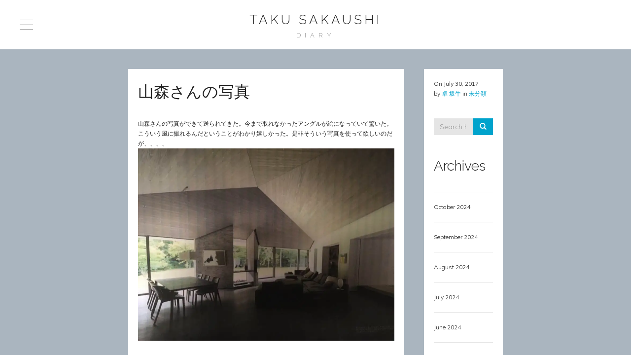

--- FILE ---
content_type: text/html; charset=UTF-8
request_url: http://sakaushi.ofda.jp/diary/2017/07/30/%E5%AE%89%E6%A3%AE%E3%81%95%E3%82%93%E3%81%AE%E5%86%99%E7%9C%9F/
body_size: 9284
content:
<!DOCTYPE HTML>
<html lang="en-US">

<head>

<!-- Meta -->
<meta charset="UTF-8">
<title>Diary | Taku Sakaushi | 山森さんの写真</title>
<meta name="viewport" content="width=device-width, initial-scale=1.0">


<!-- Pingback -->
<link rel="pingback" href="http://sakaushi.ofda.jp/diary/xmlrpc.php">

<!-- WP head -->
<meta name='robots' content='max-image-preview:large' />
<link rel='dns-prefetch' href='//s.w.org' />
<link rel='dns-prefetch' href='//v0.wordpress.com' />
<link rel='dns-prefetch' href='//i0.wp.com' />
<link rel='dns-prefetch' href='//i1.wp.com' />
<link rel='dns-prefetch' href='//i2.wp.com' />
<link rel='dns-prefetch' href='//c0.wp.com' />
<link rel="alternate" type="application/rss+xml" title="Diary | Taku Sakaushi &raquo; Feed" href="http://sakaushi.ofda.jp/diary/feed/" />
<link rel="alternate" type="application/rss+xml" title="Diary | Taku Sakaushi &raquo; Comments Feed" href="http://sakaushi.ofda.jp/diary/comments/feed/" />
<link rel="alternate" type="application/rss+xml" title="Diary | Taku Sakaushi &raquo; 山森さんの写真 Comments Feed" href="http://sakaushi.ofda.jp/diary/2017/07/30/%e5%ae%89%e6%a3%ae%e3%81%95%e3%82%93%e3%81%ae%e5%86%99%e7%9c%9f/feed/" />
		<script type="text/javascript">
			window._wpemojiSettings = {"baseUrl":"https:\/\/s.w.org\/images\/core\/emoji\/13.1.0\/72x72\/","ext":".png","svgUrl":"https:\/\/s.w.org\/images\/core\/emoji\/13.1.0\/svg\/","svgExt":".svg","source":{"concatemoji":"http:\/\/sakaushi.ofda.jp\/diary\/wp-includes\/js\/wp-emoji-release.min.js?ver=5.8.12"}};
			!function(e,a,t){var n,r,o,i=a.createElement("canvas"),p=i.getContext&&i.getContext("2d");function s(e,t){var a=String.fromCharCode;p.clearRect(0,0,i.width,i.height),p.fillText(a.apply(this,e),0,0);e=i.toDataURL();return p.clearRect(0,0,i.width,i.height),p.fillText(a.apply(this,t),0,0),e===i.toDataURL()}function c(e){var t=a.createElement("script");t.src=e,t.defer=t.type="text/javascript",a.getElementsByTagName("head")[0].appendChild(t)}for(o=Array("flag","emoji"),t.supports={everything:!0,everythingExceptFlag:!0},r=0;r<o.length;r++)t.supports[o[r]]=function(e){if(!p||!p.fillText)return!1;switch(p.textBaseline="top",p.font="600 32px Arial",e){case"flag":return s([127987,65039,8205,9895,65039],[127987,65039,8203,9895,65039])?!1:!s([55356,56826,55356,56819],[55356,56826,8203,55356,56819])&&!s([55356,57332,56128,56423,56128,56418,56128,56421,56128,56430,56128,56423,56128,56447],[55356,57332,8203,56128,56423,8203,56128,56418,8203,56128,56421,8203,56128,56430,8203,56128,56423,8203,56128,56447]);case"emoji":return!s([10084,65039,8205,55357,56613],[10084,65039,8203,55357,56613])}return!1}(o[r]),t.supports.everything=t.supports.everything&&t.supports[o[r]],"flag"!==o[r]&&(t.supports.everythingExceptFlag=t.supports.everythingExceptFlag&&t.supports[o[r]]);t.supports.everythingExceptFlag=t.supports.everythingExceptFlag&&!t.supports.flag,t.DOMReady=!1,t.readyCallback=function(){t.DOMReady=!0},t.supports.everything||(n=function(){t.readyCallback()},a.addEventListener?(a.addEventListener("DOMContentLoaded",n,!1),e.addEventListener("load",n,!1)):(e.attachEvent("onload",n),a.attachEvent("onreadystatechange",function(){"complete"===a.readyState&&t.readyCallback()})),(n=t.source||{}).concatemoji?c(n.concatemoji):n.wpemoji&&n.twemoji&&(c(n.twemoji),c(n.wpemoji)))}(window,document,window._wpemojiSettings);
		</script>
		<style type="text/css">
img.wp-smiley,
img.emoji {
	display: inline !important;
	border: none !important;
	box-shadow: none !important;
	height: 1em !important;
	width: 1em !important;
	margin: 0 .07em !important;
	vertical-align: -0.1em !important;
	background: none !important;
	padding: 0 !important;
}
</style>
	<link rel='stylesheet' id='wp-block-library-css'  href='https://c0.wp.com/c/5.8.12/wp-includes/css/dist/block-library/style.min.css' type='text/css' media='all' />
<style id='wp-block-library-inline-css' type='text/css'>
.has-text-align-justify{text-align:justify;}
</style>
<link rel='stylesheet' id='mediaelement-css'  href='https://c0.wp.com/c/5.8.12/wp-includes/js/mediaelement/mediaelementplayer-legacy.min.css' type='text/css' media='all' />
<link rel='stylesheet' id='wp-mediaelement-css'  href='https://c0.wp.com/c/5.8.12/wp-includes/js/mediaelement/wp-mediaelement.min.css' type='text/css' media='all' />
<link rel='stylesheet' id='main-css'  href='http://sakaushi.ofda.jp/diary/wp-content/themes/rayleigh-child/style.css?ver=5.8.12' type='text/css' media='all' />
<link rel='stylesheet' id='reset-css'  href='http://sakaushi.ofda.jp/diary/wp-content/themes/rayleigh/css/reset.css?ver=5.8.12' type='text/css' media='all' />
<link rel='stylesheet' id='bootstrap-css'  href='http://sakaushi.ofda.jp/diary/wp-content/themes/rayleigh/css/bootstrap.min.css?ver=5.8.12' type='text/css' media='all' />
<link rel='stylesheet' id='font-awesome-css'  href='http://sakaushi.ofda.jp/diary/wp-content/themes/rayleigh/css/font-awesome.min.css?ver=5.8.12' type='text/css' media='all' />
<link rel='stylesheet' id='swiper-css'  href='http://sakaushi.ofda.jp/diary/wp-content/themes/rayleigh/css/idangerous.swiper.css?ver=5.8.12' type='text/css' media='all' />
<link rel='stylesheet' id='style-css'  href='http://sakaushi.ofda.jp/diary/wp-content/themes/rayleigh/css/style.css?ver=1.5' type='text/css' media='all' />
<style id='style-inline-css' type='text/css'>
.col-9 {
		max-width: 600px;
		margin: 0 auto 0 auto;
}

.col-12 {
		max-width: 600px;
		float: none;
		margin: 0 auto 0 auto;
}
	
.col-3 {
		margin: 0 auto 0 auto;
		float: right;
	}
	
.row{
    max-width:800px;
    margin: 0 auto 0 auto;
    padding: 0px;
    float:none;
}

.container-fluid {
        margin: 40px auto 0 auto;
        padding: 0px;
}

.inner {
    margin: 0 auto;
	position: relative;
	padding: 20px;
	background-color: #ffffff;
	word-wrap: break-word;
}

.masonry > article {
    margin-top: 0px;
    margin-bottom: 40px;
    padding: 0px;
}
</style>
<link rel='stylesheet' id='jetpack_css-css'  href='https://c0.wp.com/p/jetpack/9.9.3/css/jetpack.css' type='text/css' media='all' />
<script type='text/javascript' src='https://c0.wp.com/c/5.8.12/wp-includes/js/jquery/jquery.min.js' id='jquery-core-js'></script>
<script type='text/javascript' src='https://c0.wp.com/c/5.8.12/wp-includes/js/jquery/jquery-migrate.min.js' id='jquery-migrate-js'></script>
<link rel="https://api.w.org/" href="http://sakaushi.ofda.jp/diary/wp-json/" /><link rel="alternate" type="application/json" href="http://sakaushi.ofda.jp/diary/wp-json/wp/v2/posts/13744" /><link rel="EditURI" type="application/rsd+xml" title="RSD" href="http://sakaushi.ofda.jp/diary/xmlrpc.php?rsd" />
<link rel="wlwmanifest" type="application/wlwmanifest+xml" href="http://sakaushi.ofda.jp/diary/wp-includes/wlwmanifest.xml" /> 
<meta name="generator" content="WordPress 5.8.12" />
<link rel="canonical" href="http://sakaushi.ofda.jp/diary/2017/07/30/%e5%ae%89%e6%a3%ae%e3%81%95%e3%82%93%e3%81%ae%e5%86%99%e7%9c%9f/" />
<link rel='shortlink' href='https://wp.me/p8ycPG-3zG' />
<link rel="alternate" type="application/json+oembed" href="http://sakaushi.ofda.jp/diary/wp-json/oembed/1.0/embed?url=http%3A%2F%2Fsakaushi.ofda.jp%2Fdiary%2F2017%2F07%2F30%2F%25e5%25ae%2589%25e6%25a3%25ae%25e3%2581%2595%25e3%2582%2593%25e3%2581%25ae%25e5%2586%2599%25e7%259c%259f%2F" />
<link rel="alternate" type="text/xml+oembed" href="http://sakaushi.ofda.jp/diary/wp-json/oembed/1.0/embed?url=http%3A%2F%2Fsakaushi.ofda.jp%2Fdiary%2F2017%2F07%2F30%2F%25e5%25ae%2589%25e6%25a3%25ae%25e3%2581%2595%25e3%2582%2593%25e3%2581%25ae%25e5%2586%2599%25e7%259c%259f%2F&#038;format=xml" />
<style type='text/css'>img#wpstats{display:none}</style>
		<meta name="description" content="山森さんの写真ができて送られてきた。今まで取れなかったアングルが絵になっていて驚いた。こういう風に撮れるんだということがわかり嬉しかった。是非そういう写真を使って欲しいのだが、、、、" />
			<style type="text/css" id="wp-custom-css">
				#preloader{display:none !important;}			</style>
		<style type="text/css" title="dynamic-css" class="options-output">a,#heading h2 a:hover,a[rel=bookmark]:hover,.vcard .fn{color:#00a3cc;}a:hover{color:#007a99;}#content{background-color:#aab5bf;}#top{background-color:#ffffff;}#sidebar,.copyright{background-color:#ffffff;}#sidebar a,#mainmenu ul li a,.copyright,a[rel=bookmark],#logo h1 a{color:#202020;}.portfolio-full,.service-box .image,.widget-recent-tabs .nav-tabs > li.active > a,.widget-recent-tabs .nav-tabs > li.active > a:hover,.widget-recent-tabs .nav-tabs > li.active > a:focus,.pag a,.pag span,.filter-dropdown,.filter-dropdown ul,.inner,#respond{background-color:#ffffff;}#heading h1,#heading h2,#heading h2 a,.comments h3{color:#202020;}#preloader{background-color:#f0f0f0;}.windows8 .wBall .wInnerBall{background-color:#202020;}.widget-post-info .icons a{color:#202020;}.widget-post-info .tags a,.pag a:hover,.pag span.current,.btn-color,.comment-reply-link,#submit,.fn:after,.wpcf7-submit{background-color:#00a3cc;}.widget-post-info .tags a:hover{background-color:#007a99;}.widget ul li a,.pag a,.pag span{color:#202020;}.widget ul li a:hover{color:#007a99;}.nav-tabs > li > a,.nav-tabs > li.active > a,.nav-tabs > li.active > a:hover,.panel-default > .panel-heading a,.btn{color:#202020;}body,address,.panel-title{font-family:Muli;font-weight:300;font-style:normal;font-size:12px;line-height:20px;color:#202020;}h1,.hfont{font-family:Raleway;font-weight:300;font-style:normal;font-size:20px;line-height:32px;color:#202020;}h2{font-family:Raleway;font-weight:300;font-style:normal;font-size:36px;line-height:58px;color:#202020;}h3,h3 address{font-family:Raleway;font-weight:300;font-style:normal;font-size:32px;line-height:51px;color:#202020;}h4{font-family:Raleway;font-weight:300;font-style:normal;font-size:28px;line-height:45px;color:#202020;}h5{font-family:Raleway;font-weight:300;font-style:normal;font-size:24px;line-height:39px;color:#202020;}h6{font-family:Raleway;font-weight:300;font-style:normal;font-size:20px;line-height:32px;color:#202020;}</style><link rel="stylesheet" id="options-google-fonts"  href="//fonts.googleapis.com/css?family=Muli:300,400,300italic,400italic%7CRaleway:100,200,300,400,500,600,700,800,900&amp;subset=latin&amp;v=1508899724" type="text/css" media="all" />
</head>

<body class="post-template-default single single-post postid-13744 single-format-standard menu-left menu-collapsible">

	<!-- Preloader -->
	<div id="preloader">
		<div id="status">
			<div class="windows8">
				<div class="wBall" id="wBall_1">
					<div class="wInnerBall"></div>
				</div>
				<div class="wBall" id="wBall_2">
					<div class="wInnerBall"></div>
				</div>
				<div class="wBall" id="wBall_3">
					<div class="wInnerBall"></div>
				</div>
				<div class="wBall" id="wBall_4">
					<div class="wInnerBall"></div>
				</div>
				<div class="wBall" id="wBall_5">
					<div class="wInnerBall"></div>
				</div>
			</div>
		</div>
	</div>

	<!-- Overlay -->
	<div id="overlay"></div>

	<!-- Top header -->
	<div id="top">

		<!-- Sidebar button -->
		<a href="#" id="sidebar-button"></a>

		<!-- Logo -->
		<header id="logo"><h1><a href="http://sakaushi.ofda.jp/diary">Taku Sakaushi</a></h1><h2>Diary</h2></header>

	</div>

	<!-- Main wrapper -->
	<div id="main-wrapper">

		<!-- Content -->
		<div id="content">

			<!-- Fluid container -->
			<div class="container-fluid">

				<!-- Main content -->
				<div class="row sidebar-right">
					<div class="main-column col-9">

						<article id="post-13744" class="blog full post-13744 post type-post status-publish format-standard hentry category-1">
		<div class="inner">
				<header>
			<h3>山森さんの写真</h3>
		</header>
		<p>山森さんの写真ができて送られてきた。今まで取れなかったアングルが絵になっていて驚いた。こういう風に撮れるんだということがわかり嬉しかった。是非そういう写真を使って欲しいのだが、、、、<img data-attachment-id="13745" data-permalink="http://sakaushi.ofda.jp/diary/2017/07/30/%e5%ae%89%e6%a3%ae%e3%81%95%e3%82%93%e3%81%ae%e5%86%99%e7%9c%9f/20294562_1404166809675012_3738888596616304976_n/" data-orig-file="https://i1.wp.com/sakaushi.ofda.jp/diary/wp-content/uploads/2017/07/20294562_1404166809675012_3738888596616304976_n.jpg?fit=960%2C720" data-orig-size="960,720" data-comments-opened="1" data-image-meta="{&quot;aperture&quot;:&quot;0&quot;,&quot;credit&quot;:&quot;&quot;,&quot;camera&quot;:&quot;&quot;,&quot;caption&quot;:&quot;&quot;,&quot;created_timestamp&quot;:&quot;0&quot;,&quot;copyright&quot;:&quot;&quot;,&quot;focal_length&quot;:&quot;0&quot;,&quot;iso&quot;:&quot;0&quot;,&quot;shutter_speed&quot;:&quot;0&quot;,&quot;title&quot;:&quot;&quot;,&quot;orientation&quot;:&quot;0&quot;}" data-image-title="20294562_1404166809675012_3738888596616304976_n" data-image-description="" data-image-caption="" data-medium-file="https://i1.wp.com/sakaushi.ofda.jp/diary/wp-content/uploads/2017/07/20294562_1404166809675012_3738888596616304976_n.jpg?fit=300%2C225" data-large-file="https://i1.wp.com/sakaushi.ofda.jp/diary/wp-content/uploads/2017/07/20294562_1404166809675012_3738888596616304976_n.jpg?fit=960%2C720" loading="lazy" class="aligncenter size-full wp-image-13745" src="https://i1.wp.com/sakaushi.ofda.jp/diary/wp-content/uploads/2017/07/20294562_1404166809675012_3738888596616304976_n.jpg?resize=960%2C720" alt="" width="960" height="720" srcset="https://i1.wp.com/sakaushi.ofda.jp/diary/wp-content/uploads/2017/07/20294562_1404166809675012_3738888596616304976_n.jpg?w=960 960w, https://i1.wp.com/sakaushi.ofda.jp/diary/wp-content/uploads/2017/07/20294562_1404166809675012_3738888596616304976_n.jpg?resize=300%2C225 300w, https://i1.wp.com/sakaushi.ofda.jp/diary/wp-content/uploads/2017/07/20294562_1404166809675012_3738888596616304976_n.jpg?resize=768%2C576 768w" sizes="(max-width: 960px) 100vw, 960px" data-recalc-dims="1" /></p>

<div id='jp-relatedposts' class='jp-relatedposts' >
	
</div>			</div>
</article>							
	
		<div id="respond" class="comment-respond">
		<h3 id="reply-title" class="comment-reply-title"> <small><a rel="nofollow" id="cancel-comment-reply-link" href="/diary/2017/07/30/%E5%AE%89%E6%A3%AE%E3%81%95%E3%82%93%E3%81%AE%E5%86%99%E7%9C%9F/#respond" style="display:none;">Cancel Reply</a></small></h3><p class="must-log-in">You must be <a href="http://sakaushi.ofda.jp/diary/wp-login.php?redirect_to=http%3A%2F%2Fsakaushi.ofda.jp%2Fdiary%2F2017%2F07%2F30%2F%25e5%25ae%2589%25e6%25a3%25ae%25e3%2581%2595%25e3%2582%2593%25e3%2581%25ae%25e5%2586%2599%25e7%259c%259f%2F">logged in</a> to post a comment.</p>	</div><!-- #respond -->
	
					</div>
					<div class="sidebar-column col-3">

						<aside class="widget widget-post-info inner">
	<footer>
		<div class="vcard">
				<div class="date">On <time datetime="2017-07-30">July 30, 2017</time></div>
				<address class="author">by <a href="http://sakaushi.ofda.jp/diary/author/sakaushi/" class="fn">卓 坂牛</a></address>
				in <a href="http://sakaushi.ofda.jp/diary/category/%e6%9c%aa%e5%88%86%e9%a1%9e/" rel="category tag">未分類</a>			</div>
	</footer>
		
</aside>						<aside id="search-3" class="widget widget_search inner"><form role="search" method="get" id="searchform" action="http://sakaushi.ofda.jp/diary/">
	<div class="input-group">
		<input type="text" name="s" id="s" class="form-control" value="" placeholder="Search here...">
		<span class="input-group-btn">
			<button type="submit" class="btn btn-color btn-icon-only"><i class="glyphicon glyphicon-search"></i></button>
		</span>
	</div>
</form></aside><aside id="archives-3" class="widget widget_archive inner"><h4>Archives</h4>
			<ul>
					<li><a href='http://sakaushi.ofda.jp/diary/2024/10/'>October 2024</a></li>
	<li><a href='http://sakaushi.ofda.jp/diary/2024/09/'>September 2024</a></li>
	<li><a href='http://sakaushi.ofda.jp/diary/2024/08/'>August 2024</a></li>
	<li><a href='http://sakaushi.ofda.jp/diary/2024/07/'>July 2024</a></li>
	<li><a href='http://sakaushi.ofda.jp/diary/2024/06/'>June 2024</a></li>
	<li><a href='http://sakaushi.ofda.jp/diary/2024/05/'>May 2024</a></li>
	<li><a href='http://sakaushi.ofda.jp/diary/2024/04/'>April 2024</a></li>
	<li><a href='http://sakaushi.ofda.jp/diary/2024/03/'>March 2024</a></li>
	<li><a href='http://sakaushi.ofda.jp/diary/2024/02/'>February 2024</a></li>
	<li><a href='http://sakaushi.ofda.jp/diary/2024/01/'>January 2024</a></li>
	<li><a href='http://sakaushi.ofda.jp/diary/2023/12/'>December 2023</a></li>
	<li><a href='http://sakaushi.ofda.jp/diary/2023/11/'>November 2023</a></li>
	<li><a href='http://sakaushi.ofda.jp/diary/2023/10/'>October 2023</a></li>
	<li><a href='http://sakaushi.ofda.jp/diary/2023/09/'>September 2023</a></li>
	<li><a href='http://sakaushi.ofda.jp/diary/2023/08/'>August 2023</a></li>
	<li><a href='http://sakaushi.ofda.jp/diary/2023/07/'>July 2023</a></li>
	<li><a href='http://sakaushi.ofda.jp/diary/2023/06/'>June 2023</a></li>
	<li><a href='http://sakaushi.ofda.jp/diary/2023/05/'>May 2023</a></li>
	<li><a href='http://sakaushi.ofda.jp/diary/2023/04/'>April 2023</a></li>
	<li><a href='http://sakaushi.ofda.jp/diary/2023/03/'>March 2023</a></li>
	<li><a href='http://sakaushi.ofda.jp/diary/2023/02/'>February 2023</a></li>
	<li><a href='http://sakaushi.ofda.jp/diary/2023/01/'>January 2023</a></li>
	<li><a href='http://sakaushi.ofda.jp/diary/2022/12/'>December 2022</a></li>
	<li><a href='http://sakaushi.ofda.jp/diary/2022/11/'>November 2022</a></li>
	<li><a href='http://sakaushi.ofda.jp/diary/2022/10/'>October 2022</a></li>
	<li><a href='http://sakaushi.ofda.jp/diary/2022/09/'>September 2022</a></li>
	<li><a href='http://sakaushi.ofda.jp/diary/2022/08/'>August 2022</a></li>
	<li><a href='http://sakaushi.ofda.jp/diary/2022/07/'>July 2022</a></li>
	<li><a href='http://sakaushi.ofda.jp/diary/2022/06/'>June 2022</a></li>
	<li><a href='http://sakaushi.ofda.jp/diary/2022/05/'>May 2022</a></li>
	<li><a href='http://sakaushi.ofda.jp/diary/2022/04/'>April 2022</a></li>
	<li><a href='http://sakaushi.ofda.jp/diary/2022/03/'>March 2022</a></li>
	<li><a href='http://sakaushi.ofda.jp/diary/2022/02/'>February 2022</a></li>
	<li><a href='http://sakaushi.ofda.jp/diary/2022/01/'>January 2022</a></li>
	<li><a href='http://sakaushi.ofda.jp/diary/2021/12/'>December 2021</a></li>
	<li><a href='http://sakaushi.ofda.jp/diary/2021/11/'>November 2021</a></li>
	<li><a href='http://sakaushi.ofda.jp/diary/2021/10/'>October 2021</a></li>
	<li><a href='http://sakaushi.ofda.jp/diary/2021/09/'>September 2021</a></li>
	<li><a href='http://sakaushi.ofda.jp/diary/2021/08/'>August 2021</a></li>
	<li><a href='http://sakaushi.ofda.jp/diary/2021/07/'>July 2021</a></li>
	<li><a href='http://sakaushi.ofda.jp/diary/2021/06/'>June 2021</a></li>
	<li><a href='http://sakaushi.ofda.jp/diary/2021/05/'>May 2021</a></li>
	<li><a href='http://sakaushi.ofda.jp/diary/2021/04/'>April 2021</a></li>
	<li><a href='http://sakaushi.ofda.jp/diary/2021/03/'>March 2021</a></li>
	<li><a href='http://sakaushi.ofda.jp/diary/2021/02/'>February 2021</a></li>
	<li><a href='http://sakaushi.ofda.jp/diary/2021/01/'>January 2021</a></li>
	<li><a href='http://sakaushi.ofda.jp/diary/2020/12/'>December 2020</a></li>
	<li><a href='http://sakaushi.ofda.jp/diary/2020/11/'>November 2020</a></li>
	<li><a href='http://sakaushi.ofda.jp/diary/2020/10/'>October 2020</a></li>
	<li><a href='http://sakaushi.ofda.jp/diary/2020/09/'>September 2020</a></li>
	<li><a href='http://sakaushi.ofda.jp/diary/2020/08/'>August 2020</a></li>
	<li><a href='http://sakaushi.ofda.jp/diary/2020/07/'>July 2020</a></li>
	<li><a href='http://sakaushi.ofda.jp/diary/2020/06/'>June 2020</a></li>
	<li><a href='http://sakaushi.ofda.jp/diary/2020/05/'>May 2020</a></li>
	<li><a href='http://sakaushi.ofda.jp/diary/2020/04/'>April 2020</a></li>
	<li><a href='http://sakaushi.ofda.jp/diary/2020/03/'>March 2020</a></li>
	<li><a href='http://sakaushi.ofda.jp/diary/2020/02/'>February 2020</a></li>
	<li><a href='http://sakaushi.ofda.jp/diary/2020/01/'>January 2020</a></li>
	<li><a href='http://sakaushi.ofda.jp/diary/2019/12/'>December 2019</a></li>
	<li><a href='http://sakaushi.ofda.jp/diary/2019/11/'>November 2019</a></li>
	<li><a href='http://sakaushi.ofda.jp/diary/2019/10/'>October 2019</a></li>
	<li><a href='http://sakaushi.ofda.jp/diary/2019/09/'>September 2019</a></li>
	<li><a href='http://sakaushi.ofda.jp/diary/2019/08/'>August 2019</a></li>
	<li><a href='http://sakaushi.ofda.jp/diary/2019/07/'>July 2019</a></li>
	<li><a href='http://sakaushi.ofda.jp/diary/2019/06/'>June 2019</a></li>
	<li><a href='http://sakaushi.ofda.jp/diary/2019/05/'>May 2019</a></li>
	<li><a href='http://sakaushi.ofda.jp/diary/2019/04/'>April 2019</a></li>
	<li><a href='http://sakaushi.ofda.jp/diary/2019/03/'>March 2019</a></li>
	<li><a href='http://sakaushi.ofda.jp/diary/2019/02/'>February 2019</a></li>
	<li><a href='http://sakaushi.ofda.jp/diary/2019/01/'>January 2019</a></li>
	<li><a href='http://sakaushi.ofda.jp/diary/2018/12/'>December 2018</a></li>
	<li><a href='http://sakaushi.ofda.jp/diary/2018/11/'>November 2018</a></li>
	<li><a href='http://sakaushi.ofda.jp/diary/2018/10/'>October 2018</a></li>
	<li><a href='http://sakaushi.ofda.jp/diary/2018/09/'>September 2018</a></li>
	<li><a href='http://sakaushi.ofda.jp/diary/2018/08/'>August 2018</a></li>
	<li><a href='http://sakaushi.ofda.jp/diary/2018/07/'>July 2018</a></li>
	<li><a href='http://sakaushi.ofda.jp/diary/2018/06/'>June 2018</a></li>
	<li><a href='http://sakaushi.ofda.jp/diary/2018/05/'>May 2018</a></li>
	<li><a href='http://sakaushi.ofda.jp/diary/2018/04/'>April 2018</a></li>
	<li><a href='http://sakaushi.ofda.jp/diary/2018/03/'>March 2018</a></li>
	<li><a href='http://sakaushi.ofda.jp/diary/2018/02/'>February 2018</a></li>
	<li><a href='http://sakaushi.ofda.jp/diary/2018/01/'>January 2018</a></li>
	<li><a href='http://sakaushi.ofda.jp/diary/2017/12/'>December 2017</a></li>
	<li><a href='http://sakaushi.ofda.jp/diary/2017/11/'>November 2017</a></li>
	<li><a href='http://sakaushi.ofda.jp/diary/2017/10/'>October 2017</a></li>
	<li><a href='http://sakaushi.ofda.jp/diary/2017/09/'>September 2017</a></li>
	<li><a href='http://sakaushi.ofda.jp/diary/2017/08/'>August 2017</a></li>
	<li><a href='http://sakaushi.ofda.jp/diary/2017/07/'>July 2017</a></li>
	<li><a href='http://sakaushi.ofda.jp/diary/2017/06/'>June 2017</a></li>
	<li><a href='http://sakaushi.ofda.jp/diary/2017/05/'>May 2017</a></li>
	<li><a href='http://sakaushi.ofda.jp/diary/2017/04/'>April 2017</a></li>
	<li><a href='http://sakaushi.ofda.jp/diary/2017/03/'>March 2017</a></li>
	<li><a href='http://sakaushi.ofda.jp/diary/2017/02/'>February 2017</a></li>
	<li><a href='http://sakaushi.ofda.jp/diary/2017/01/'>January 2017</a></li>
	<li><a href='http://sakaushi.ofda.jp/diary/2016/12/'>December 2016</a></li>
	<li><a href='http://sakaushi.ofda.jp/diary/2016/11/'>November 2016</a></li>
	<li><a href='http://sakaushi.ofda.jp/diary/2016/10/'>October 2016</a></li>
	<li><a href='http://sakaushi.ofda.jp/diary/2016/09/'>September 2016</a></li>
	<li><a href='http://sakaushi.ofda.jp/diary/2016/08/'>August 2016</a></li>
	<li><a href='http://sakaushi.ofda.jp/diary/2016/07/'>July 2016</a></li>
	<li><a href='http://sakaushi.ofda.jp/diary/2016/06/'>June 2016</a></li>
	<li><a href='http://sakaushi.ofda.jp/diary/2016/05/'>May 2016</a></li>
	<li><a href='http://sakaushi.ofda.jp/diary/2016/04/'>April 2016</a></li>
	<li><a href='http://sakaushi.ofda.jp/diary/2016/03/'>March 2016</a></li>
	<li><a href='http://sakaushi.ofda.jp/diary/2016/02/'>February 2016</a></li>
	<li><a href='http://sakaushi.ofda.jp/diary/2016/01/'>January 2016</a></li>
	<li><a href='http://sakaushi.ofda.jp/diary/2015/12/'>December 2015</a></li>
	<li><a href='http://sakaushi.ofda.jp/diary/2015/11/'>November 2015</a></li>
	<li><a href='http://sakaushi.ofda.jp/diary/2015/10/'>October 2015</a></li>
	<li><a href='http://sakaushi.ofda.jp/diary/2015/09/'>September 2015</a></li>
	<li><a href='http://sakaushi.ofda.jp/diary/2015/08/'>August 2015</a></li>
	<li><a href='http://sakaushi.ofda.jp/diary/2015/07/'>July 2015</a></li>
	<li><a href='http://sakaushi.ofda.jp/diary/2015/06/'>June 2015</a></li>
	<li><a href='http://sakaushi.ofda.jp/diary/2015/05/'>May 2015</a></li>
	<li><a href='http://sakaushi.ofda.jp/diary/2015/04/'>April 2015</a></li>
	<li><a href='http://sakaushi.ofda.jp/diary/2015/03/'>March 2015</a></li>
	<li><a href='http://sakaushi.ofda.jp/diary/2015/02/'>February 2015</a></li>
	<li><a href='http://sakaushi.ofda.jp/diary/2015/01/'>January 2015</a></li>
	<li><a href='http://sakaushi.ofda.jp/diary/2014/12/'>December 2014</a></li>
	<li><a href='http://sakaushi.ofda.jp/diary/2014/11/'>November 2014</a></li>
	<li><a href='http://sakaushi.ofda.jp/diary/2014/10/'>October 2014</a></li>
	<li><a href='http://sakaushi.ofda.jp/diary/2014/09/'>September 2014</a></li>
	<li><a href='http://sakaushi.ofda.jp/diary/2014/08/'>August 2014</a></li>
	<li><a href='http://sakaushi.ofda.jp/diary/2014/07/'>July 2014</a></li>
	<li><a href='http://sakaushi.ofda.jp/diary/2014/06/'>June 2014</a></li>
	<li><a href='http://sakaushi.ofda.jp/diary/2014/05/'>May 2014</a></li>
	<li><a href='http://sakaushi.ofda.jp/diary/2014/04/'>April 2014</a></li>
	<li><a href='http://sakaushi.ofda.jp/diary/2014/03/'>March 2014</a></li>
	<li><a href='http://sakaushi.ofda.jp/diary/2014/02/'>February 2014</a></li>
	<li><a href='http://sakaushi.ofda.jp/diary/2014/01/'>January 2014</a></li>
	<li><a href='http://sakaushi.ofda.jp/diary/2013/12/'>December 2013</a></li>
	<li><a href='http://sakaushi.ofda.jp/diary/2013/11/'>November 2013</a></li>
	<li><a href='http://sakaushi.ofda.jp/diary/2013/10/'>October 2013</a></li>
	<li><a href='http://sakaushi.ofda.jp/diary/2013/09/'>September 2013</a></li>
	<li><a href='http://sakaushi.ofda.jp/diary/2013/08/'>August 2013</a></li>
	<li><a href='http://sakaushi.ofda.jp/diary/2013/07/'>July 2013</a></li>
	<li><a href='http://sakaushi.ofda.jp/diary/2013/06/'>June 2013</a></li>
	<li><a href='http://sakaushi.ofda.jp/diary/2013/05/'>May 2013</a></li>
	<li><a href='http://sakaushi.ofda.jp/diary/2013/04/'>April 2013</a></li>
	<li><a href='http://sakaushi.ofda.jp/diary/2013/03/'>March 2013</a></li>
	<li><a href='http://sakaushi.ofda.jp/diary/2013/02/'>February 2013</a></li>
	<li><a href='http://sakaushi.ofda.jp/diary/2013/01/'>January 2013</a></li>
	<li><a href='http://sakaushi.ofda.jp/diary/2012/12/'>December 2012</a></li>
	<li><a href='http://sakaushi.ofda.jp/diary/2012/11/'>November 2012</a></li>
	<li><a href='http://sakaushi.ofda.jp/diary/2012/10/'>October 2012</a></li>
	<li><a href='http://sakaushi.ofda.jp/diary/2012/09/'>September 2012</a></li>
	<li><a href='http://sakaushi.ofda.jp/diary/2012/08/'>August 2012</a></li>
	<li><a href='http://sakaushi.ofda.jp/diary/2012/07/'>July 2012</a></li>
	<li><a href='http://sakaushi.ofda.jp/diary/2012/06/'>June 2012</a></li>
	<li><a href='http://sakaushi.ofda.jp/diary/2012/05/'>May 2012</a></li>
	<li><a href='http://sakaushi.ofda.jp/diary/2012/04/'>April 2012</a></li>
	<li><a href='http://sakaushi.ofda.jp/diary/2012/03/'>March 2012</a></li>
	<li><a href='http://sakaushi.ofda.jp/diary/2012/02/'>February 2012</a></li>
	<li><a href='http://sakaushi.ofda.jp/diary/2012/01/'>January 2012</a></li>
	<li><a href='http://sakaushi.ofda.jp/diary/2011/12/'>December 2011</a></li>
	<li><a href='http://sakaushi.ofda.jp/diary/2011/11/'>November 2011</a></li>
	<li><a href='http://sakaushi.ofda.jp/diary/2011/10/'>October 2011</a></li>
	<li><a href='http://sakaushi.ofda.jp/diary/2011/09/'>September 2011</a></li>
	<li><a href='http://sakaushi.ofda.jp/diary/2011/08/'>August 2011</a></li>
	<li><a href='http://sakaushi.ofda.jp/diary/2011/07/'>July 2011</a></li>
	<li><a href='http://sakaushi.ofda.jp/diary/2011/06/'>June 2011</a></li>
	<li><a href='http://sakaushi.ofda.jp/diary/2011/05/'>May 2011</a></li>
	<li><a href='http://sakaushi.ofda.jp/diary/2011/04/'>April 2011</a></li>
	<li><a href='http://sakaushi.ofda.jp/diary/2011/03/'>March 2011</a></li>
	<li><a href='http://sakaushi.ofda.jp/diary/2011/02/'>February 2011</a></li>
	<li><a href='http://sakaushi.ofda.jp/diary/2011/01/'>January 2011</a></li>
	<li><a href='http://sakaushi.ofda.jp/diary/2010/12/'>December 2010</a></li>
	<li><a href='http://sakaushi.ofda.jp/diary/2010/11/'>November 2010</a></li>
	<li><a href='http://sakaushi.ofda.jp/diary/2010/10/'>October 2010</a></li>
	<li><a href='http://sakaushi.ofda.jp/diary/2010/09/'>September 2010</a></li>
	<li><a href='http://sakaushi.ofda.jp/diary/2010/08/'>August 2010</a></li>
	<li><a href='http://sakaushi.ofda.jp/diary/2010/07/'>July 2010</a></li>
	<li><a href='http://sakaushi.ofda.jp/diary/2010/06/'>June 2010</a></li>
	<li><a href='http://sakaushi.ofda.jp/diary/2010/05/'>May 2010</a></li>
	<li><a href='http://sakaushi.ofda.jp/diary/2010/04/'>April 2010</a></li>
	<li><a href='http://sakaushi.ofda.jp/diary/2010/03/'>March 2010</a></li>
	<li><a href='http://sakaushi.ofda.jp/diary/2010/02/'>February 2010</a></li>
	<li><a href='http://sakaushi.ofda.jp/diary/2010/01/'>January 2010</a></li>
	<li><a href='http://sakaushi.ofda.jp/diary/2009/12/'>December 2009</a></li>
	<li><a href='http://sakaushi.ofda.jp/diary/2009/11/'>November 2009</a></li>
	<li><a href='http://sakaushi.ofda.jp/diary/2009/10/'>October 2009</a></li>
	<li><a href='http://sakaushi.ofda.jp/diary/2009/09/'>September 2009</a></li>
	<li><a href='http://sakaushi.ofda.jp/diary/2009/08/'>August 2009</a></li>
	<li><a href='http://sakaushi.ofda.jp/diary/2009/07/'>July 2009</a></li>
	<li><a href='http://sakaushi.ofda.jp/diary/2009/06/'>June 2009</a></li>
	<li><a href='http://sakaushi.ofda.jp/diary/2009/05/'>May 2009</a></li>
	<li><a href='http://sakaushi.ofda.jp/diary/2009/04/'>April 2009</a></li>
	<li><a href='http://sakaushi.ofda.jp/diary/2009/03/'>March 2009</a></li>
	<li><a href='http://sakaushi.ofda.jp/diary/2009/02/'>February 2009</a></li>
	<li><a href='http://sakaushi.ofda.jp/diary/2009/01/'>January 2009</a></li>
	<li><a href='http://sakaushi.ofda.jp/diary/2008/12/'>December 2008</a></li>
	<li><a href='http://sakaushi.ofda.jp/diary/2008/11/'>November 2008</a></li>
	<li><a href='http://sakaushi.ofda.jp/diary/2008/10/'>October 2008</a></li>
	<li><a href='http://sakaushi.ofda.jp/diary/2008/09/'>September 2008</a></li>
	<li><a href='http://sakaushi.ofda.jp/diary/2008/08/'>August 2008</a></li>
	<li><a href='http://sakaushi.ofda.jp/diary/2008/07/'>July 2008</a></li>
	<li><a href='http://sakaushi.ofda.jp/diary/2008/06/'>June 2008</a></li>
	<li><a href='http://sakaushi.ofda.jp/diary/2008/05/'>May 2008</a></li>
	<li><a href='http://sakaushi.ofda.jp/diary/2008/04/'>April 2008</a></li>
	<li><a href='http://sakaushi.ofda.jp/diary/2008/03/'>March 2008</a></li>
	<li><a href='http://sakaushi.ofda.jp/diary/2008/02/'>February 2008</a></li>
	<li><a href='http://sakaushi.ofda.jp/diary/2008/01/'>January 2008</a></li>
	<li><a href='http://sakaushi.ofda.jp/diary/2007/12/'>December 2007</a></li>
	<li><a href='http://sakaushi.ofda.jp/diary/2007/11/'>November 2007</a></li>
	<li><a href='http://sakaushi.ofda.jp/diary/2007/10/'>October 2007</a></li>
	<li><a href='http://sakaushi.ofda.jp/diary/2007/09/'>September 2007</a></li>
	<li><a href='http://sakaushi.ofda.jp/diary/2007/08/'>August 2007</a></li>
	<li><a href='http://sakaushi.ofda.jp/diary/2007/07/'>July 2007</a></li>
	<li><a href='http://sakaushi.ofda.jp/diary/2007/06/'>June 2007</a></li>
	<li><a href='http://sakaushi.ofda.jp/diary/2007/05/'>May 2007</a></li>
	<li><a href='http://sakaushi.ofda.jp/diary/2007/04/'>April 2007</a></li>
	<li><a href='http://sakaushi.ofda.jp/diary/2007/03/'>March 2007</a></li>
	<li><a href='http://sakaushi.ofda.jp/diary/2007/02/'>February 2007</a></li>
	<li><a href='http://sakaushi.ofda.jp/diary/2007/01/'>January 2007</a></li>
	<li><a href='http://sakaushi.ofda.jp/diary/2006/12/'>December 2006</a></li>
	<li><a href='http://sakaushi.ofda.jp/diary/2006/11/'>November 2006</a></li>
	<li><a href='http://sakaushi.ofda.jp/diary/2006/10/'>October 2006</a></li>
	<li><a href='http://sakaushi.ofda.jp/diary/2006/09/'>September 2006</a></li>
	<li><a href='http://sakaushi.ofda.jp/diary/2006/08/'>August 2006</a></li>
	<li><a href='http://sakaushi.ofda.jp/diary/2006/07/'>July 2006</a></li>
	<li><a href='http://sakaushi.ofda.jp/diary/2006/06/'>June 2006</a></li>
	<li><a href='http://sakaushi.ofda.jp/diary/2006/05/'>May 2006</a></li>
	<li><a href='http://sakaushi.ofda.jp/diary/2006/04/'>April 2006</a></li>
	<li><a href='http://sakaushi.ofda.jp/diary/2006/03/'>March 2006</a></li>
	<li><a href='http://sakaushi.ofda.jp/diary/2006/02/'>February 2006</a></li>
	<li><a href='http://sakaushi.ofda.jp/diary/2006/01/'>January 2006</a></li>
	<li><a href='http://sakaushi.ofda.jp/diary/2005/12/'>December 2005</a></li>
	<li><a href='http://sakaushi.ofda.jp/diary/2005/11/'>November 2005</a></li>
	<li><a href='http://sakaushi.ofda.jp/diary/2005/10/'>October 2005</a></li>
			</ul>

			</aside>
					</div>
				</div>

			</div>

		</div>

		<!-- Collapsible sidebar -->
		<div id="sidebar">

			<!-- Widget Area -->
			<div id="widgets">

				<!-- Main menu -->
				<nav id="mainmenu">

					<ul id="menu-main-menu" class="menu"><li id="menu-item-4496" class="menu-item menu-item-type-custom menu-item-object-custom menu-item-4496"><a href="http://sakaushi.ofda.jp/">Home</a></li>
<li id="menu-item-13256" class="menu-item menu-item-type-custom menu-item-object-custom menu-item-has-children menu-item-13256"><a href="#">About</a>
<ul class="sub-menu">
	<li id="menu-item-4508" class="menu-item menu-item-type-custom menu-item-object-custom menu-item-4508"><a href="http://sakaushi.ofda.jp/profile">Profile</a></li>
	<li id="menu-item-4509" class="menu-item menu-item-type-custom menu-item-object-custom menu-item-4509"><a href="http://sakaushi.ofda.jp/team">Team</a></li>
</ul>
</li>
<li id="menu-item-13257" class="menu-item menu-item-type-custom menu-item-object-custom menu-item-13257"><a href="http://sakaushi.ofda.jp/works">Works</a></li>
<li id="menu-item-13259" class="menu-item menu-item-type-custom menu-item-object-custom menu-item-has-children menu-item-13259"><a href="#">Blog</a>
<ul class="sub-menu">
	<li id="menu-item-4510" class="menu-item menu-item-type-custom menu-item-object-custom menu-item-4510"><a href="http://sakaushi.ofda.jp/text">Text</a></li>
	<li id="menu-item-13258" class="menu-item menu-item-type-custom menu-item-object-custom menu-item-13258"><a href="#">Column</a></li>
</ul>
</li>
<li id="menu-item-13260" class="menu-item menu-item-type-custom menu-item-object-custom menu-item-13260"><a href="http://sakaushi.ofda.jp/contact">Contact</a></li>
<li id="menu-item-4512" class="menu-item menu-item-type-custom menu-item-object-custom menu-item-has-children menu-item-4512"><a target="_blank" rel="noopener" href="#">University</a>
<ul class="sub-menu">
	<li id="menu-item-13261" class="menu-item menu-item-type-custom menu-item-object-custom menu-item-13261"><a href="http://uni.ofda.jp">Lab</a></li>
	<li id="menu-item-4511" class="menu-item menu-item-type-custom menu-item-object-custom menu-item-4511"><a target="_blank" rel="noopener" href="http://uni.ofda.jp/lecture">Lecture</a></li>
</ul>
</li>
<li id="menu-item-4513" class="menu-item menu-item-type-custom menu-item-object-custom menu-item-4513"><a href="http://ofda.jp">O.F.D.A Home</a></li>
<li id="menu-item-13360" class="menu-item menu-item-type-custom menu-item-object-custom menu-item-13360"><a href="http://sakaushi.ofda.jp/diary/wp-admin">#</a></li>
</ul>
				</nav>

			</div>

			<!-- Copyright -->
			<footer>
				<p class="copyright"><span>© Copyright 2016 O.F.D.A.</span></p>
			</footer>

		</div>

	</div>

<script type="text/javascript">                            </script>		<div id="jp-carousel-loading-overlay">
			<div id="jp-carousel-loading-wrapper">
				<span id="jp-carousel-library-loading">&nbsp;</span>
			</div>
		</div>
		<div class="jp-carousel-overlay" style="display: none;">

		<div class="jp-carousel-container">
			<!-- The Carousel Swiper -->
			<div
				class="jp-carousel-wrap swiper-container jp-carousel-swiper-container jp-carousel-transitions"
				itemscope
				itemtype="https://schema.org/ImageGallery">
				<div class="jp-carousel swiper-wrapper"></div>
				<div class="jp-swiper-button-prev swiper-button-prev">
					<svg width="25" height="24" viewBox="0 0 25 24" fill="none" xmlns="http://www.w3.org/2000/svg">
						<mask id="maskPrev" mask-type="alpha" maskUnits="userSpaceOnUse" x="8" y="6" width="9" height="12">
							<path d="M16.2072 16.59L11.6496 12L16.2072 7.41L14.8041 6L8.8335 12L14.8041 18L16.2072 16.59Z" fill="white"/>
						</mask>
						<g mask="url(#maskPrev)">
							<rect x="0.579102" width="23.8823" height="24" fill="#FFFFFF"/>
						</g>
					</svg>
				</div>
				<div class="jp-swiper-button-next swiper-button-next">
					<svg width="25" height="24" viewBox="0 0 25 24" fill="none" xmlns="http://www.w3.org/2000/svg">
						<mask id="maskNext" mask-type="alpha" maskUnits="userSpaceOnUse" x="8" y="6" width="8" height="12">
							<path d="M8.59814 16.59L13.1557 12L8.59814 7.41L10.0012 6L15.9718 12L10.0012 18L8.59814 16.59Z" fill="white"/>
						</mask>
						<g mask="url(#maskNext)">
							<rect x="0.34375" width="23.8822" height="24" fill="#FFFFFF"/>
						</g>
					</svg>
				</div>
			</div>
			<!-- The main close buton -->
			<div class="jp-carousel-close-hint">
				<svg width="25" height="24" viewBox="0 0 25 24" fill="none" xmlns="http://www.w3.org/2000/svg">
					<mask id="maskClose" mask-type="alpha" maskUnits="userSpaceOnUse" x="5" y="5" width="15" height="14">
						<path d="M19.3166 6.41L17.9135 5L12.3509 10.59L6.78834 5L5.38525 6.41L10.9478 12L5.38525 17.59L6.78834 19L12.3509 13.41L17.9135 19L19.3166 17.59L13.754 12L19.3166 6.41Z" fill="white"/>
					</mask>
					<g mask="url(#maskClose)">
						<rect x="0.409668" width="23.8823" height="24" fill="#FFFFFF"/>
					</g>
				</svg>
			</div>
			<!-- Image info, comments and meta -->
			<div class="jp-carousel-info">
				<div class="jp-carousel-info-footer">
					<div class="jp-carousel-pagination-container">
						<div class="jp-swiper-pagination swiper-pagination"></div>
						<div class="jp-carousel-pagination"></div>
					</div>
					<div class="jp-carousel-photo-title-container">
						<h2 class="jp-carousel-photo-caption"></h2>
					</div>
					<div class="jp-carousel-photo-icons-container">
													<a href="#" class="jp-carousel-icon-btn jp-carousel-icon-info" aria-label="Toggle photo metadata visibility">
								<span class="jp-carousel-icon">
									<svg width="25" height="24" viewBox="0 0 25 24" fill="none" xmlns="http://www.w3.org/2000/svg">
										<mask id="maskInfo" mask-type="alpha" maskUnits="userSpaceOnUse" x="2" y="2" width="21" height="20">
											<path fill-rule="evenodd" clip-rule="evenodd" d="M12.7537 2C7.26076 2 2.80273 6.48 2.80273 12C2.80273 17.52 7.26076 22 12.7537 22C18.2466 22 22.7046 17.52 22.7046 12C22.7046 6.48 18.2466 2 12.7537 2ZM11.7586 7V9H13.7488V7H11.7586ZM11.7586 11V17H13.7488V11H11.7586ZM4.79292 12C4.79292 16.41 8.36531 20 12.7537 20C17.142 20 20.7144 16.41 20.7144 12C20.7144 7.59 17.142 4 12.7537 4C8.36531 4 4.79292 7.59 4.79292 12Z" fill="white"/>
										</mask>
										<g mask="url(#maskInfo)">
											<rect x="0.8125" width="23.8823" height="24" fill="#FFFFFF"/>
										</g>
									</svg>
								</span>
							</a>
																		<a href="#" class="jp-carousel-icon-btn jp-carousel-icon-comments" aria-label="Toggle photo comments visibility">
							<span class="jp-carousel-icon">
								<svg width="25" height="24" viewBox="0 0 25 24" fill="none" xmlns="http://www.w3.org/2000/svg">
									<mask id="maskComments" mask-type="alpha" maskUnits="userSpaceOnUse" x="2" y="2" width="21" height="20">
										<path fill-rule="evenodd" clip-rule="evenodd" d="M4.3271 2H20.2486C21.3432 2 22.2388 2.9 22.2388 4V16C22.2388 17.1 21.3432 18 20.2486 18H6.31729L2.33691 22V4C2.33691 2.9 3.2325 2 4.3271 2ZM6.31729 16H20.2486V4H4.3271V18L6.31729 16Z" fill="white"/>
									</mask>
									<g mask="url(#maskComments)">
										<rect x="0.34668" width="23.8823" height="24" fill="#FFFFFF"/>
									</g>
								</svg>

								<span class="jp-carousel-has-comments-indicator" aria-label="This image has comments."></span>
							</span>
						</a>
											</div>
				</div>
				<div class="jp-carousel-info-extra">
					<div class="jp-carousel-info-content-wrapper">
						<div class="jp-carousel-photo-title-container">
							<h2 class="jp-carousel-photo-title"></h2>
						</div>
						<div class="jp-carousel-comments-wrapper">
															<div id="jp-carousel-comments-loading">
									<span>Loading Comments...</span>
								</div>
								<div class="jp-carousel-comments"></div>
								<div id="jp-carousel-comment-form-container">
									<span id="jp-carousel-comment-form-spinner">&nbsp;</span>
									<div id="jp-carousel-comment-post-results"></div>
																														<div id="jp-carousel-comment-form-commenting-as">
												<p id="jp-carousel-commenting-as">
													You must be <a href="#" class="jp-carousel-comment-login">logged in</a> to post a comment.												</p>
											</div>
																											</div>
													</div>
						<div class="jp-carousel-image-meta">
							<div class="jp-carousel-title-and-caption">
								<div class="jp-carousel-photo-info">
									<h3 class="jp-carousel-caption" itemprop="caption description"></h3>
								</div>

								<div class="jp-carousel-photo-description"></div>
							</div>
							<ul class="jp-carousel-image-exif" style="display: none;"></ul>
							<a class="jp-carousel-image-download" target="_blank" style="display: none;">
								<svg width="25" height="24" viewBox="0 0 25 24" fill="none" xmlns="http://www.w3.org/2000/svg">
									<mask id="mask0" mask-type="alpha" maskUnits="userSpaceOnUse" x="3" y="3" width="19" height="18">
										<path fill-rule="evenodd" clip-rule="evenodd" d="M5.84615 5V19H19.7775V12H21.7677V19C21.7677 20.1 20.8721 21 19.7775 21H5.84615C4.74159 21 3.85596 20.1 3.85596 19V5C3.85596 3.9 4.74159 3 5.84615 3H12.8118V5H5.84615ZM14.802 5V3H21.7677V10H19.7775V6.41L9.99569 16.24L8.59261 14.83L18.3744 5H14.802Z" fill="white"/>
									</mask>
									<g mask="url(#mask0)">
										<rect x="0.870605" width="23.8823" height="24" fill="#FFFFFF"/>
									</g>
								</svg>
								<span class="jp-carousel-download-text"></span>
							</a>
							<div class="jp-carousel-image-map" style="display: none;"></div>
						</div>
					</div>
				</div>
			</div>
		</div>

		</div>
		<script type='text/javascript' src='https://c0.wp.com/p/jetpack/9.9.3/_inc/build/photon/photon.min.js' id='jetpack-photon-js'></script>
<script type='text/javascript' src='http://sakaushi.ofda.jp/diary/wp-content/themes/rayleigh/js/bootstrap.min.js?ver=3.1.1' id='bootstrap-js'></script>
<script type='text/javascript' src='http://sakaushi.ofda.jp/diary/wp-content/themes/rayleigh/js/swiper/idangerous.swiper.min.js?ver=2.6.0' id='swiper-js'></script>
<script type='text/javascript' src='http://sakaushi.ofda.jp/diary/wp-content/themes/rayleigh/js/isotope/jquery.isotope.min.js?ver=1.5.26' id='isotope-js'></script>
<script type='text/javascript' src='http://sakaushi.ofda.jp/diary/wp-content/themes/rayleigh/js/custom.js?ver=1.0' id='custom-js'></script>
<script type='text/javascript' src='https://c0.wp.com/c/5.8.12/wp-includes/js/comment-reply.min.js' id='comment-reply-js'></script>
<script type='text/javascript' src='https://c0.wp.com/c/5.8.12/wp-includes/js/wp-embed.min.js' id='wp-embed-js'></script>
<script type='text/javascript' id='jetpack-carousel-js-extra'>
/* <![CDATA[ */
var jetpackSwiperLibraryPath = {"url":"http:\/\/sakaushi.ofda.jp\/diary\/wp-content\/plugins\/jetpack\/_inc\/build\/carousel\/swiper-bundle.min.js"};
var jetpackCarouselStrings = {"widths":[370,700,1000,1200,1400,2000],"is_logged_in":"","lang":"en","ajaxurl":"http:\/\/sakaushi.ofda.jp\/diary\/wp-admin\/admin-ajax.php","nonce":"ed2c0b73ff","display_exif":"1","display_comments":"1","display_geo":"1","single_image_gallery":"1","single_image_gallery_media_file":"","background_color":"black","comment":"Comment","post_comment":"Post Comment","write_comment":"Write a Comment...","loading_comments":"Loading Comments...","download_original":"View full size <span class=\"photo-size\">{0}<span class=\"photo-size-times\">\u00d7<\/span>{1}<\/span>","no_comment_text":"Please be sure to submit some text with your comment.","no_comment_email":"Please provide an email address to comment.","no_comment_author":"Please provide your name to comment.","comment_post_error":"Sorry, but there was an error posting your comment. Please try again later.","comment_approved":"Your comment was approved.","comment_unapproved":"Your comment is in moderation.","camera":"Camera","aperture":"Aperture","shutter_speed":"Shutter Speed","focal_length":"Focal Length","copyright":"Copyright","comment_registration":"1","require_name_email":"1","login_url":"http:\/\/sakaushi.ofda.jp\/diary\/wp-login.php?redirect_to=http%3A%2F%2Fsakaushi.ofda.jp%2Fdiary%2F2017%2F07%2F30%2F%25e5%25ae%2589%25e6%25a3%25ae%25e3%2581%2595%25e3%2582%2593%25e3%2581%25ae%25e5%2586%2599%25e7%259c%259f%2F","blog_id":"1","meta_data":["camera","aperture","shutter_speed","focal_length","copyright"]};
/* ]]> */
</script>
<script type='text/javascript' src='https://c0.wp.com/p/jetpack/9.9.3/_inc/build/carousel/jetpack-carousel.min.js' id='jetpack-carousel-js'></script>
<script type='text/javascript' id='jetpack_related-posts-js-extra'>
/* <![CDATA[ */
var related_posts_js_options = {"post_heading":"h4"};
/* ]]> */
</script>
<script type='text/javascript' src='https://c0.wp.com/p/jetpack/9.9.3/_inc/build/related-posts/related-posts.min.js' id='jetpack_related-posts-js'></script>
<script src='https://stats.wp.com/e-202550.js' defer></script>
<script>
	_stq = window._stq || [];
	_stq.push([ 'view', {v:'ext',j:'1:9.9.3',blog:'126363172',post:'13744',tz:'9',srv:'sakaushi.ofda.jp'} ]);
	_stq.push([ 'clickTrackerInit', '126363172', '13744' ]);
</script>

</body>

</html>

--- FILE ---
content_type: text/css
request_url: http://sakaushi.ofda.jp/diary/wp-content/themes/rayleigh-child/style.css?ver=5.8.12
body_size: 305
content:
/*
Theme Name: Rayleigh Child
Description: A <a href='http://codex.wordpress.org/Child_Themes'>Child Theme</a> for the Rayleigh Wordpress Theme. If you plan to do a lot of file modifications we recommend to use this Theme instead of the original Theme. Updating will be much easier.
Version: 1.0
Author: R6 Themes
Author URI: http://www.r6themes.com
Template: rayleigh
*/

@import url("../rayleigh/style.css");

/* Add your own styles here */

--- FILE ---
content_type: text/css
request_url: http://sakaushi.ofda.jp/diary/wp-content/themes/rayleigh/css/style.css?ver=1.5
body_size: 6718
content:
/*==========================================================*/
/* Main Elements
/*==========================================================*/

html,
body {
	margin: 0;
	padding: 0;
	height: 100%;
	word-wrap: break-word;
}

body {
	-ms-overflow-style: none !important;
}

a {
	-webkit-transition: all 0.2s linear;
	transition: all 0.2s linear;
	color: #00a3cc;
}

a:hover {
	color: #007a99;
	text-decoration: none;
}

img {
	max-width: 100%;
	height: auto;
}

p,
ul,
ol,
address {
	margin: 0;
}

ul,
ol {
	margin-left: 60px;
}

hr {
	border-color: rgba(0, 0, 0, 0.1);
	margin: 30px 0;
}

blockquote {
	border-color: rgba(0, 0, 0, 0.1);
}

/*==========================================================*/
/* Preloader
/*==========================================================*/

#preloader {
	position: fixed;
	top: 0;
	left: 0;
	right: 0;
	bottom: 0;
	background-color: #e1e1e1;
	z-index: 9999;
}

#status,
.portfolio-loader {
	width: 50px;
	height: 50px;
	position: absolute;
	left: 50%;
	top: 50%;
	margin: -25px 0 0 -25px;
}

.portfolio-loader {
	margin-top: 25px;
}

.windows8 {
	position: relative;
	width: 50px;
	height: 50px;
}

.windows8 .wBall {
	position: absolute;
	width: 48px;
	height: 48px;
	opacity: 0;
	-webkit-transform: rotate(225deg);
	-webkit-animation: orbit 7.15s infinite;
	-ms-transform: rotate(225deg);
	transform: rotate(225deg);
	animation: orbit 7.15s infinite;
}

.windows8 .wBall .wInnerBall {
	position: absolute;
	width: 6px;
	height: 6px;
	background-color: #202020;
	left: 0px;
	top: 0px;
	border-radius: 6px;
}

.windows8 #wBall_1 {
	-webkit-animation-delay: 1.56s;
	animation-delay: 1.56s;
}

.windows8 #wBall_2 {
	-webkit-animation-delay: 0.31s;
	animation-delay: 0.31s;
}

.windows8 #wBall_3 {
	-webkit-animation-delay: 0.62s;
	animation-delay: 0.62s;
}

.windows8 #wBall_4 {
	-webkit-animation-delay: 0.94s;
	animation-delay: 0.94s;
}

.windows8 #wBall_5 {
	-webkit-animation-delay: 1.25s;
	animation-delay: 1.25s;
}

@-webkit-keyframes orbit {

	0% {
		opacity: 1;
		z-index:99;
		-webkit-transform: rotate(180deg);
		-webkit-animation-timing-function: ease-out;
	}

	7% {
		opacity: 1;
		-webkit-transform: rotate(300deg);
		-webkit-animation-timing-function: linear;
		-webkit-origin:0%;
	}

	30% {
		opacity: 1;
		-webkit-transform:rotate(410deg);
		-webkit-animation-timing-function: ease-in-out;
		-webkit-origin:7%;
	}

	39% {
		opacity: 1;
		-webkit-transform: rotate(645deg);
		-webkit-animation-timing-function: linear;
		-webkit-origin:30%;
	}

	70% {
		opacity: 1;
		-webkit-transform: rotate(770deg);
		-webkit-animation-timing-function: ease-out;
		-webkit-origin:39%;
	}

	75% {
		opacity: 1;
		-webkit-transform: rotate(900deg);
		-webkit-animation-timing-function: ease-out;
		-webkit-origin:70%;
	}

	76% {
		opacity: 0;
		-webkit-transform:rotate(900deg);
	}

	100% {
		opacity: 0;
		-webkit-transform: rotate(900deg);
	}

}

@keyframes orbit {

	0% {
		opacity: 1;
		z-index:99;
		transform: rotate(180deg);
		animation-timing-function: ease-out;
	}

	7% {
		opacity: 1;
		transform: rotate(300deg);
		animation-timing-function: linear;
		origin:0%;
	}

	30% {
		opacity: 1;
		transform:rotate(410deg);
		animation-timing-function: ease-in-out;
		origin:7%;
	}

	39% {
		opacity: 1;
		transform: rotate(645deg);
		animation-timing-function: linear;
		origin:30%;
	}

	70% {
		opacity: 1;
		transform: rotate(770deg);
		animation-timing-function: ease-out;
		origin:39%;
	}

	75% {
		opacity: 1;
		transform: rotate(900deg);
		animation-timing-function: ease-out;
		origin:70%;
	}

	76% {
		opacity: 0;
		transform:rotate(900deg);
	}

	100% {
		opacity: 0;
		transform: rotate(900deg);
	}

}

/*==========================================================*/
/* Typography
/*==========================================================*/

body {
	font-family: 'Muli', sans-serif;
	color: #202020;
	font-size: 16px;
	font-weight: 300;
	line-height: 29px;
	background: #000000;
	position: relative;
}

h1,
h2,
h3,
h4,
h5,
h6,
.hfont {
	font-family: 'Raleway', sans-serif;
	color: #202020;
	font-weight: 300;
	margin: 0;
}

h1 {
	font-size: 40px;
	line-height: 64px;
}

h2 {
	font-size: 36px;
	line-height: 58px;
}

h3 {
	font-size: 32px;
	line-height: 51px;
}

h3 span {
	opacity: 0.5;
}

h4 {
	font-size: 28px;
	line-height: 45px;
}

h5 {
	font-size: 24px;
	line-height: 39px;
}

h6 {
	font-size: 20px;
	line-height: 32px;
}

address {
	line-height: 29px;
}

/*==========================================================*/
/* Helper classes
/*==========================================================*/

.hidden {
	display: none;
}

.small {
	font-size: 80%;
}

.white,
.white > * {
	color: #FFFFFF !important;
}

.sidebar-left .main-column {
	float: right;
}

/* Overlays */

.overlay:after {
	content: '';
	display: block;
	width: 100%;
	height: 100%;
	position: absolute;
	top: 0;
	left: 0;
	z-index: 0;
}

.overlay-grid-2-2:after {
	background: url(../img/misc/overlay-grid.png);
}

.overlay-grid-3-3:after {
	background: url(../img/misc/overlay-grid-2.png);
}

.overlay-dark-25:after {
	background-color: rgba(0, 0, 0, 0.25);
}

.overlay-dark-50:after {
	background-color: rgba(0, 0, 0, 0.5);
}

.overlay-dark-75:after {
	background-color: rgba(0, 0, 0, 0.75);
}

.overlay-light-25:after {
	background-color: rgba(255, 255, 255, 0.25);
}

.overlay-light-50:after {
	background-color: rgba(255, 255, 255, 0.5);
}

.overlay-light-75:after {
	background-color: rgba(255, 255, 255, 0.75);
}

/* Clearfix */

.cf:before,
.cf:after {
	content: ' ';
	display: table;
}

.cf:after {
	clear: both;
}

.cf {
	*zoom: 1;
}

/* Responsive */

@media (max-width: 991px) {

	.sidebar-left .main-column {
		float: none;
	}

}

/*==========================================================*/
/* Header
/*==========================================================*/

#top {
	background-color: #ffffff;
	width: 100%;
	height: 100px;
	position: absolute;
	top: 0;
	z-index: 1;
	-webkit-transition: all 0.2s linear;
	transition: all 0.2s linear;
}

#top.shadow {
	box-shadow: 0px 0px 20px -10px #000000;
}

.sidebar-open #top.shadow,
#top.portfolio-open {
	box-shadow: none !important;
}

/* Sidebar button */

#sidebar-button {
	width: 27px;
	height: 21px;
	background: url("../img/svg/menu-icon.svg") no-repeat;
	position: absolute;
	left: 40px;
	top: 50%;
	margin-top: -10px;
}

#sidebar-button.open {
	-ms-transform: rotate(90deg);
	-webkit-transform: rotate(90deg);
	transform: rotate(90deg);
}

/* Logo */

#logo {
	text-align: center;
	position: absolute;
	top: 50%;
	left: 50%;
	text-transform: uppercase;
	-ms-transform: translate(-50%, -50%);
	-webkit-transform: translate(-50%, -50%);
	transform: translate(-50%, -50%);
	max-height: 100%;
}

#logo h1 {
	letter-spacing: 5px;
	font-size: 26px;
	line-height: 42px;
}

#logo h2 {
	letter-spacing: 8px;
	font-size: 13px;
	line-height: 21px;
	opacity: 0.5;
}

#logo img {
	max-height: 100px;
}

/* Fullscreen slider navigation arrows */

#nav-arrows {
	width: 35px;
	height: 21px;
	position: absolute;
	right: 40px;
	top: 50%;
	-ms-transform: translateY(-50%);
	-webkit-transform: translateY(-50%);
	transform: translateY(-50%);
}

#nav-arrows a {
	width: 11px;
	height: 100%;
	background-repeat: no-repeat;
}

#nav-arrows a.nav-left {
	background-image: url("../img/svg/nav-left.svg");
	margin-right: 13px;
	float: left;
}

#nav-arrows a.nav-right {
	background-image: url("../img/svg/nav-right.svg");
	float: right;
}

/* Portfolio close button */

#portfolio-close {
	width: 21px;
	height: 21px;
	background: url("../img/svg/close-icon.svg") no-repeat;
	position: absolute;
	right: 40px;
	top: -21px;
	opacity: 1;
}

.portfolio-open #portfolio-close {
	opacity: 1;
	top: 50%;
	margin-top: -10px;
}

/*==========================================================*/
/* Main wrapper
/*==========================================================*/

#main-wrapper {
	width: 100%;
	height: 100%;
	top: 0;
	padding-top: 100px;
	z-index: 0;
	position: relative;
	overflow: hidden;
}

/*==========================================================*/
/* Content
/*==========================================================*/

#content {
	position: relative;
	left: 0;
	z-index: 9999;
	height: 100%;
	-webkit-transition: -webkit-transform 0.5s;
	transition: transform 0.5s;
	background-color: #e1e1e1;
	background-size: cover;
	background-position: center center;
	overflow: auto;
	-webkit-overflow-scrolling: touch;
}

.sidebar-open #content {
	-ms-transform: translate(300px, 0);
	-webkit-transform: translate(300px, 0);
	transform: translate(300px, 0);
}

/* Main and sidebar column responsiveness */

@media (max-width: 991px) {

	.sidebar-column {
		margin-top: 40px;
	}

}

/* Content overlay */

#overlay {
	position: fixed;
	top: 0;
	left: 0;
	width: 0;
	height: 0;
	background: rgba(0, 0, 0, 0.5);
	opacity: 0;
	-webkit-transition: initial;
	transition: initial;
}

.sidebar-open #overlay {
	width: 100%;
	height: 100%;
	top: 100px;
	left: 300px;
	opacity: 1;
	z-index: 9999;
	-webkit-transition: opacity 0.5s 0.5s;
	transition: opacity 0.5s 0.5s;
}

.sidebar-open.admin-bar #overlay {
	top: 132px;
}

/* Responsive */

@media (max-width: 991px) {

	.sidebar-open #content {
		-ms-transform: translate(100%, 0);
		-webkit-transform: translate(100%, 0);
		transform: translate(100%, 0);
	}

	.sidebar-open #overlay {
		left: 100%;
	}

}

/*==========================================================*/
/* Collapsible sidebar
/*==========================================================*/

#sidebar {
	position: absolute;
	top: 0;
	left: 0;
	visibility: hidden;
	width: 300px;
	height: 100%;
	background-color: #ffffff;
	-webkit-transition: all 0.5s;
	transition: all 0.5s;
	z-index: 1;
	opacity: 1;
	-webkit-transform: translate3d(0, -100%, 0);
	transform: translate3d(0, -100%, 0);
	padding-top: 160px;
}

.sidebar-open #sidebar {
	visibility: visible;
	-webkit-transition-timing-function: ease-in-out;
	transition-timing-function: ease-in-out;
	-webkit-transition-property: -webkit-transform;
	transition-property: transform;
	-webkit-transform: translate3d(0, 0, 0);
	transform: translate3d(0, 0, 0);
	-webkit-transition-speed: 0.2s;
	transition-speed: 0.2s;
}

#sidebar:before {
	background-color: rgba(0, 0, 0, 0.1);
}

#sidebar:after {
	position: absolute;
	top: 0;
	right: 0;
	width: 100%;
	height: 100%;
	content: '';
	opacity: 1;
	-webkit-transition: opacity 0.5s;
	transition: opacity 0.5s;
}

.sidebar-open #sidebar:after {
	width: 0;
	height: 0;
	opacity: 0;
	-webkit-transition: opacity 0.5s, width 0.1s 0.5s, height 0.1s 0.5s;
	transition: opacity 0.5s, width 0.1s 0.5s, height 0.1s 0.5s;
}

#widgets {
	max-height: 100%;
	position: relative;
	overflow: auto;
	-webkit-overflow-scrolling: touch;
	bottom: 60px;
}

/* Responsive */

@media (max-width: 991px) {

	#sidebar {
		width: 100%;
	}

	#sidebar:before {
		position: absolute;
		width: 100%;
		height: 100%;
		top: 0;
		left: 0;
		content: '';
		z-index: -1;
	}

}

/*==========================================================*/
/* Collapsible sidebar always visible
/*==========================================================*/

@media (min-width: 992px) {

	.menu-visible #overlay {
		display: none;
	}

	.menu-visible #sidebar:after {
		display: none;
	}

	.menu-visible #sidebar-button {
		display: none;
	}

	.menu-visible #sidebar {
		visibility: visible;
		-webkit-transform: none !important;
		transform: none !important;
	}

	.menu-visible #content {
		margin-left: 300px;
		-ms-transform: translate(0, 0);
		-webkit-transform: translate(0, 0);
		transform: translate(0, 0);
	}

	.menu-visible.menu-right #content {
		margin-left: 0;
		margin-right: 300px;
	}

}

/*==========================================================*/
/* Collapsible sidebar on the right side
/*==========================================================*/

.menu-right #sidebar {
	right: 0;
	left: auto;
	-webkit-transform: translate3d(0, -100%, 0);
	transform: translate3d(0, -100%, 0);
}

.menu-right.sidebar-open #sidebar {
	-webkit-transform: translate3d(0, 0, 0);
	transform: translate3d(0, 0, 0);
}

.menu-right.sidebar-open #content {
	-ms-transform: translate(-300px, 0);
	-webkit-transform: translate(-300px, 0);
	transform: translate(-300px, 0);
}

.menu-right.sidebar-open #overlay {
	left: -300px;
}

.menu-right #sidebar-button {
	right: 40px;
	left: auto;
}

.menu-right #nav-arrows,
.menu-right #portfolio-close {
	left: 40px;
	right: auto;
}

/* Responsive */

@media (max-width: 991px) {

	.menu-right.sidebar-open #content {
		-ms-transform: translate(-100%, 0);
		-webkit-transform: translate(-100%, 0);
		transform: translate(-100%, 0);
	}

	.menu-right.sidebar-open #overlay {
		right: 100%;
		left: auto;
	}

}

/*==========================================================*/
/* Main menu
/*==========================================================*/

#mainmenu ul {
	margin: 0;
}

#mainmenu ul li a {
	padding: 0 40px;
	width: 100%;
	line-height: 60px;
	display: inline-block;
	color: #202020;
	text-decoration: none;
}

#mainmenu ul li a:hover,
#mainmenu ul li.current-menu-item a,
#mainmenu ul li.current_page_item a {
	background-color: rgba(0, 0, 0, 0.1);
}

#mainmenu ul li.expandable > a:after {
	content: '[+]';
	float: right;
}

#mainmenu ul li.expandable.expanded > a:after {
	content: '[-]';
}

/* Submenu */

#mainmenu ul li > ul {
	display: none;
	overflow: hidden;
	border-left: 1px solid rgba(0, 0, 0, 0.1);
	margin-left: 40px;
}

#mainmenu ul li > ul li {
	position: relative;
}

#mainmenu ul li > ul li:after {
	content: '';
	position: absolute;
	top: 30px;
	left: 0;
	width: 20px;
	height: 1px;
	background-color: rgba(0, 0, 0, 0.1);
}

#mainmenu ul li > ul li a {
	background-color: transparent !important;
}

/* Responsive */

@media (max-width: 991px) {

	#mainmenu ul li a {
		text-align: center;
	}

	#mainmenu ul li.expandable > a:after {
		float: none;
		margin-left: 5px;
	}

	#mainmenu ul li > ul {
		border-left: none;
		margin-left: 0;
		border-top: 1px solid rgba(0, 0, 0, 0.1);
		border-bottom: 1px solid rgba(0, 0, 0, 0.1);
	}

	#mainmenu ul li > ul li:after {
		display: none;
	}

	#mainmenu ul li > ul li a {
		opacity: 0.5;
	}

}

/*==========================================================*/
/* Copyright
/*==========================================================*/

.copyright {
	width: 100%;
	margin: 0;
	line-height: 60px;
	position: fixed;
	bottom: 0;
	font-size: 12px;
	padding: 0 40px;
	background-color: #ffffff;
	color: #202020;
}

.copyright span {
	opacity: 0.5;
}

/* Responsive */

@media (max-width: 991px) {

	.copyright {
		text-align: center;
	}

}

/*==========================================================*/
/* Page heading
/*==========================================================*/

#heading {
	margin-top: -20px;
	margin-bottom: 60px;
	text-transform: uppercase;
}

#heading header {
	margin-bottom: 0;
}

#heading h1 {
	font-size: 48px;
	line-height: 77px;
	letter-spacing: 5px;
	display: inline-block;
	color: #202020;
}

#heading h2 {
	font-size: 16px;
	line-height: 26px;
	letter-spacing: 3px;
	display: inline-block;
	opacity: 0.5;
	margin-left: 10px;
	color: #202020;
}

#heading h2:before {
	content: '// ';
}

#heading h2 a {
	color: #202020;
}

#heading h2 a:hover {
	color: #00a3cc;
}

#heading h2 span:after {
	content: ' / ';
}

#heading h2 span:last-child:after {
	content: '';
}

/* Responsive */

@media (max-width: 991px) {

	#heading {
		margin-top: 20px;
	}

	#heading > div {
		margin-bottom: 0;
		text-align: center;
	}

	#heading h1 {
		display: block;
		font-size: 36px;
		line-height: 58px;
	}

	#heading h2 {
		display: block;
		font-size: 14px;
		line-height: 22px;
		margin-left: 0;
	}

	#heading h2:before {
		content: '';
	}

}

/*==========================================================*/
/* Article
/*==========================================================*/

article .image {
	width: 100%;
	padding-top: 56%;
	background-size: cover;
	background-position: center center;
}

article .image img {
	width: 100%;
}

article > img {
	width: 100%;
}

/*==========================================================*/
/* Blog item
/*==========================================================*/

article.blog.full .image {
	padding-top: 0;
}

article.blog .vcard {
	font-size: 80%;
}

article.blog .vcard * {
	display: inline;
}

.sticky-icon {
	position: absolute;
	right: 15px;
	top: 15px;
	opacity: 0.3;
}

/*==========================================================*/
/* Portfolio item
/*==========================================================*/

article.portfolio .image {
	display: block;
	position: relative;
}

article.portfolio .image:before {
	position: absolute;
	width: 32px;
	height: 28px;
	top: 40%;
	left: 50%;
	margin: -14px 0 0 -16px;
	background: url(../img/svg/icon-fullscreen.svg) no-repeat;
	content: '';
	opacity: 0;
	z-index: 1;
	-webkit-transition: all 0.3s linear;
	transition: all 0.3s linear;
}

article.portfolio .image:hover:before {
	top: 50%;
	opacity: 1;
}

article.portfolio .image:after {
	position: absolute;
	width: 100%;
	height: 100%;
	top: 0;
	background: rgba(0, 0, 0, 0.5);
	content: '';
	opacity: 0;
	-webkit-transition: all 0.3s linear;
	transition: all 0.3s linear;
}

article.portfolio .image:hover:after {
	opacity: 1;
}

article.portfolio .inner {
	padding: 20px 40px;
}

article.portfolio h3 {
	font-size: 24px;
	line-height: 38px;
}

@media (max-width: 991px) {

	article.portfolio .inner {
		text-align: center;
	}

}

/*==========================================================*/
/* Portfolio full
/*==========================================================*/

.portfolio-full {
	position: absolute;
	width: 100%;
	height: 100%;
	top: 0;
	left: 0;
	padding-top: 100px;
	background: #ffffff;
	z-index: 9999;
}

.portfolio-full .portfolio-description {
	float: left;
	width: 500px;
	max-height: 100%;
	padding: 40px;
	overflow: auto;
	-webkit-overflow-scrolling: touch;
}

.portfolio-full .portfolio-description > * {
	margin-bottom: 30px;
}

.portfolio-full .portfolio-description > *:last-child {
	margin-bottom: 0;
}

.portfolio-full .swiper-container {
	overflow: hidden;
	width: auto !important;
	height: inherit !important;
}

.portfolio-full .swiper-slide {
	width: 100%;
	height: 100%;
}

/* Slide Effect */

.portfolio-full-slidedown > * {
	opacity: 0;
	transition: all 0.5s linear;
	-webkit-transition: all 0.5s linear;
	-moz-transition: all 0.5s linear;
	-o-transition: all 0.5s linear;
}

.portfolio-full-slidedown.portfolio-open > * {
	opacity: 1;
	-webkit-transition-delay: 0.5s;
	transition-delay: 0.5s;
}

.portfolio-full-slidedown {
	visibility: hidden;
	-webkit-transform: translateY(-100%);
	transform: translateY(-100%);
	-webkit-transition: -webkit-transform 0.4s ease-in-out, visibility 0s 0.4s;
	transition: transform 0.4s ease-in-out, visibility 0s 0.4s;
}

.portfolio-full-slidedown.portfolio-open {
	visibility: visible;
	-webkit-transform: translateY(0%);
	transform: translateY(0%);
	-webkit-transition: -webkit-transform 0.4s ease-in-out;
	transition: transform 0.4s ease-in-out;
}

/* Responsive */

@media (max-width: 991px) {

	.portfolio-full {
		overflow-y: scroll;
		-webkit-overflow-scrolling: touch;
	}

	.portfolio-full .portfolio-description {
		float: none;
		width: 100%;
		max-height: none;
	}

}

/*==========================================================*/
/* Personal profiles
/*==========================================================*/

.personal-profiles {
	margin-top: -40px;
}

.personal-profiles > article {
	margin-top: 40px;
}

article.personal-profile > div {
	height: 350px;
	width: 50%;
}

article.personal-profile .image {
	float: left;
	position: relative;
	padding-top: 0;
}

.personal-profiles > article.personal-profile:nth-child(4n+3) > .image,
.personal-profiles > article.personal-profile:nth-child(4n+4) > .image {
	float: right;
}

article.personal-profile .image:after {
	position: absolute;
	top: 0;
	width: 100%;
	height: 100%;
	background: rgba(0, 0, 0, 0.5);
	content: '';
	opacity: 0;
	-webkit-transition: all 0.3s linear;
	transition: all 0.3s linear;
}

article.personal-profile .image:hover:after {
	opacity: 1;
}

article.personal-profile .image .icons {
	position: absolute;
	width: 100%;
	height: 40px;
	text-align: center;
	font-size: 36px;
	line-height: 40px;
	top: 40%;
	left: 0;
	margin-top: -25px;
	opacity: 0;
	z-index: 1;
	-webkit-transition: all 0.3s linear;
	transition: all 0.3s linear;
}

article.personal-profile .image:hover .icons {
	opacity: 1;
	top: 50%;
}

article.personal-profile .image .icons a {
	width: 40px;
	text-align: center;
	font-size: 36px;
	line-height: 50px;
	color: #ffffff;
	opacity: 0.5;
	margin: 0 5px;
}

article.personal-profile .image .icons a:hover {
	opacity: 1;
}

article.personal-profile .inner {
	overflow-y: auto;
	-webkit-overflow-scrolling: touch;
}

article.personal-profile .inner h4 {
	font-size: 16px;
	line-height: 26px;
	opacity: 0.5;
	margin-top: 10px;
}

/* Responsive */

@media (max-width: 991px) {

	article.personal-profile > div {
		height: auto;
		width: 100%;
	}

	article.personal-profile .image {
		float: none;
		padding-top: 100%;
	}

}

/*==========================================================*/
/* Services
/*==========================================================*/

.services {
	margin-top: -40px;
}

.services > article {
	margin-top: 40px;
	position: relative;
}

.service-box .image {
	background: #ffffff;
	position: absolute;
	width: 300px;
	padding-top: 0;
	height: 100%;
	top: 0;
}

.service-box:nth-child(2n) .image {
	right: 20px;
}

.service-box .image i {
	position: absolute;
	font-size: 96px;
	top: 50%;
	left: 50%;
	-ms-transform: translate(-50%, -50%);
	-webkit-transform: translate(-50%, -50%);
	transform: translate(-50%, -50%);
}

.service-box .inner {
	margin-left: 260px;
}

.service-box:nth-child(2n) .inner {
	margin-left: 0;
	margin-right: 260px;
	text-align: right;
}

/* Responsive */

@media (max-width: 991px) {

	.service-box .image {
		position: relative;
		width: 100%;
		height: auto;
		text-align: center;
		padding-top: 40px;
	}

	.service-box:nth-child(2n) .image {
		right: auto;
	}

	.service-box .image i {
		position: relative;
		top: 0;
		left: 0;
		-ms-transform: translate(0, 0);
		-webkit-transform: translate(0, 0);
		transform: translate(0, 0);
	}

	.service-box .inner {
		margin: 0 !important;
		text-align: center !important;
	}

}

/*==========================================================*/
/* Comments
/*==========================================================*/

.comments {
	margin-top: 40px;
}

.comments h3 {
	color: #202020;
}

.comment-list,
.comment-list .children {
	list-style: none;
	margin-left: 0;
}

.comment-list li {
	position: relative;
}

.comments ul li > .children {
	border-left: 1px solid rgba(0, 0, 0, 0.1);
}

.comments ul li > .children li {
	padding-left: 10%;
}

.comments ul li > .children > li:after {
	position: absolute;
	width: 5%;
	height: 1px;
	content: '';
	background: rgba(0, 0, 0, 0.1);
	top: 70px;
	left: 0;
}

.comment,
.pingback {
	margin-top: 40px;
}

.comment .inner {
	position: relative;
}

.comment .avatar-wrapper {
	width: 60px;
	float: left;
	margin-right: 40px;
}

.comment .content {
	overflow: hidden;
	margin-bottom: 0;
}

.comment .content .vcard address {
	overflow: hidden;
	color: #00a3cc;
}

.comment .content .vcard .date {
	float: right;
	margin-left: 40px;
	opacity: 0.5;
	font-size: 80%;
}

.comment .content .vcard > p {
	margin-top: 15px;
}

.comment-reply-link {
	position: absolute;
	right: 0;
	bottom: 0;
	padding: 3px 12px;
	background-color: #00a3cc;
	background-image: url(../img/misc/btn-hover.png);
	background-repeat: repeat-x;
	background-position: left top;
	font-size: 14px;
	color: #ffffff;
	-webkit-transition: none;
	transition: none;
}

.comment-reply-link:hover {
	background-position: left bottom;
	color: #ffffff;
}

#reply-title a {
	margin-bottom: 30px;
	display: inline-block;
}

#respond {
	margin-top: 40px;
	position: relative;
	padding: 40px;
	background-color: #ffffff;
}

#respond label {
	margin-bottom: 5px;
}

#commentform > * {
	margin-top: 30px;
}

#commentform > *:first-child {
	margin-top: 0;
}

#submit {
	padding: 3px 12px;
	background-color: #00a3cc;
	background-image: url(../img/misc/btn-hover.png);
	background-repeat: repeat-x;
	background-position: left top;
	font-size: 14px;
	color: #ffffff;
	-webkit-transition: none;
	transition: none;
	border: none;
}

#submit:hover {
	background-position: left bottom;
	color: #ffffff;
}

@media (max-width: 991px) {

	.comment .avatar-wrapper {
		width: 100%;
		float: none;
		margin-right: 0;
		text-align: center;
	}

	.comment .content .vcard {
		text-align: center;
	}

	.comment .content .vcard .date {
		float: none;
		margin-left: 0;
	}

	.comment .content .text {
		margin-top: 30px;
	}

}

/*==========================================================*/
/* Widgets
/*==========================================================*/

.widget {
	padding: 40px;
	margin-bottom: 40px;
}

.widget:last-child {
	margin-bottom: 0;
}

.widget h4 {
	margin-bottom: 30px;
}

/* Post info */

.widget-post-info address {
	line-height: inherit;
	display: inline;
}

.widget-post-info .icons a {
	display: block;
	margin-top: 10px;
	color: #202020;
	opacity: 0.75;
}

.widget-post-info .icons a:hover {
	color: #007a99;
	opacity: 1;
}

.widget-post-info .icons a i {
	margin-right: 5px;
}

.widget-post-info .icons a.liked i {
	color: #C41D0B;
}

.widget-post-info .tags {
	margin-top: -5px;
}

.tagcloud:before,
.tagcloud:after {
	content: ' ';
	display: table;
}

.tagcloud:after {
	clear: both;
}

.tagcloud {
	*zoom: 1;
}

.widget-post-info .tags a,
.tagcloud a {
	float: left;
	font-size: 80% !important;
	background-color: #00a3cc;
	color: #ffffff;
	padding: 0 10px;
	margin: 5px 5px 0 0;
}

.widget-post-info .tags a:hover,
.tagcloud a:hover {
	background-color: #007a99;
	color: #ffffff;
}

/* Categories */

.widget ul {
	list-style: none;
	margin-left: 0;
}

.widget ul li {
	padding: 20px 0;
	border-top: 1px solid rgba(0, 0, 0, 0.1);
}

.widget ul li a {
	color: #202020;
}

.widget ul li a:hover {
	color: #007a99;
}

.widget ul li ul li {
	padding: 20px 0 0 0;
	border-top: none;
	opacity: 0.5;
}

/* Recent posts and comments */

.widget-recent-tabs .nav-tabs {
	margin: -40px -40px 40px -40px !important;
}

.widget-recent-tabs .nav-tabs li {
	width: 50%;
	border-top: none;
}

.widget-recent-tabs .nav-tabs li a {
	margin: 0;
	background: rgba(0, 0, 0, 0.1);
	text-align: center;
	padding: 30px 0;
	font-size: 24px;
	line-height: 100%;
}

.widget-recent-tabs .nav-tabs > li.active > a,
.widget-recent-tabs .nav-tabs > li.active > a:hover,
.widget-recent-tabs .nav-tabs > li.active > a:focus {
	background: #ffffff;
}

.widget-recent-tabs .nav-tabs li a i {
	opacity: 0.5;
}

.widget-recent-tabs .tab-content {
	padding: 0;
}

/* Calendar */

#wp-calendar {
	width: 100%;
	font-size: 80%;
}

#wp-calendar caption {
	background-color: #f5f5f5;
}

#wp-calendar thead th {
	text-align: center;
	font-weight: inherit;
	opacity: 0.5;
}

#wp-calendar tbody td {
	background-color: #f5f5f5;
	text-align: center;
	width: 14%;
}

/*==========================================================*/
/* Swiper slider
/*==========================================================*/

.swiper-container {
	width: 100%;
	height: 100%;
	overflow: hidden;
	background: #000000;
	direction: ltr;
}

.swiper-slide {
	position: relative;
	overflow: hidden;
	background-size: cover;
	background-position: center center;
}

.swiper-slide h3 {
	width: 100%;
	padding: 0 40px;
	text-align: center;
	position: absolute;
	text-transform: uppercase;
	letter-spacing: 5px;
	color: #ffffff;
	z-index: 1;
	left: 0;
	top: 50%;
	-ms-transform: translateY(-50%);
	-webkit-transform: translateY(-50%);
	transform: translateY(-50%);
	-webkit-transition: opacity 1.5s linear;
	transition: opacity 1.5s linear;
	opacity: 0;
}

.swiper-slide-active h3 {
	opacity: 1;
}

.swiper-slide video {
	position: absolute;
	width: 100%;
	height: 100%;
	z-index: -1;
}

/* Navigation arrows */

.swiper-container .nav-arrow {
	position: absolute;
	top: 50%;
	font-size: 24px;
	margin-top: -20px;
	width: 30px;
	height: 40px;
	line-height: 40px;
	text-align: center;
	z-index: 2;
	background-position: center center;
	background-repeat: no-repeat;
}

.swiper-container .nav-left {
	background-image: url(../img/svg/light/nav-left.svg);
	left: 0;
}

.swiper-container .nav-right {
	background-image: url(../img/svg/light/nav-right.svg);
	right: 0;
}

/* Force 100% for fullscreen mode */

.fullscreen-slider .swiper-container {
	width: 100% !important;
	height: 100% !important;
}

/* Hide navigation arrows on fullscreen mode */

.fullscreen-slider .swiper-container .nav-arrow {
	display: none;
}

/* Captions for fullscreen mode */

.fullscreen-slider .swiper-slide h3 {
	font-size: 42px;
	line-height: 76px;
}

/* Responsive */

@media (max-width: 991px) {

	.fullscreen-slider .swiper-slide h3 {
		font-size: 16px;
		line-height: 26px;
	}

}

/*==========================================================*/
/* Tabs
/*==========================================================*/

.nav-tabs {
	border-bottom: none;
	margin-bottom: 0 !important;
	margin-left: 0;
}

.nav-tabs > li {
	margin-bottom: 0;
}

.nav-tabs > li > a {
	border-radius: 0;
	border: none;
	color: #202020;
}

.nav-tabs > li > a:hover,
.nav-tabs > li.active > a,
.nav-tabs > li.active > a:hover,
.nav-tabs > li.active > a:focus {
	border: none;
	background: rgba(0, 0, 0, 0.1);
}

.tab-content {
	padding: 15px;
}

/*==========================================================*/
/* Accordion
/*==========================================================*/

.panel {
	border-radius: 0 !important;
	box-shadow: none !important;
	border: none !important;
	background: transparent !important;
}

.panel-title {
	font-size: 16px;
	line-height: 29px;
}

.panel-default > .panel-heading {
	background: rgba(0, 0, 0, 0.1);
	padding: 0;
	border-radius: 0 !important;
	border: none !important;
}

.panel-default > .panel-heading a {
	width: 100%;
	height: 100%;
	padding: 10px 15px;
	display: inline-block;
	color: #202020;
}

.panel-default > .panel-heading a:after {
	content: '[-]';
	float: right;
}

.panel-default > .panel-heading a.collapsed:after {
	content: '[+]';
}

.panel-body {
	border-top: none !important;
}

/*==========================================================*/
/* Buttons
/*==========================================================*/

.btn {
	border-radius: 0;
	border: none !important;
	background-color: rgba(0, 0, 0, 0.2);
	background-image: url(../img/misc/btn-hover.png);
	background-repeat: repeat-x;
	background-position: left top;
	-webkit-transition: none;
	transition: none;
	color: #202020;
	margin-left: 0 !important;
	margin-right: 0 !important;
	font-weight: inherit;
	position: relative;
	vertical-align: top;
}

.btn:hover {
	background-position: left bottom;
}

.btn:active,
.btn.active,
.btn:focus,
.btn:active:focus,
.btn.active:focus {
	box-shadow: none;
	outline: none;
}

.btn i,
.btn span {
	margin-right: 12px;
}

.btn-icon-only i,
.btn-icon-only span {
	margin-right: 0;
}

.btn-color {
	color: #ffffff !important;
	background-color: #003acc;
}

.input-group .form-control {
	padding: 6px 12px;
	height: 34px;
}

.input-group .btn {
	border: 1px solid transparent !important;
}

/*==========================================================*/
/* Alerts
/*==========================================================*/

.alert {
	border-radius: 0px;
	border: none;
	border-left: 2px solid;
	text-align: center;
}

.alert i {
	font-size: 24px;
	line-height: 100%;
	margin: 10px 0 10px 15px;
}

.alert-success {
	background-color: #ccffcc;
	border-color: #73b073;
	color: #3c763d;
}

.alert-info {
	background-color: #b9f1ff;
	border-color: #008db0;
	color: #00809f;
}

.alert-warning {
	background-color: #ffffc4;
	border-color: #d5c975;
	color: #8a6d3b;
}

.alert-danger {
	background-color: #ffc1c1;
	border-color: #d87876;
	color: #a94442;
}

/*==========================================================*/
/* Icon with text
/*==========================================================*/

.icon-text {
	margin-bottom: 10px !important;
}

.icon-text:last-child {
	margin-bottom: 0 !important;
}

.icon-text i {
	float: left;
	width: 45px;
	line-height: 180%;
}

.icon-text p {
	overflow: hidden;
}

/*==========================================================*/
/* Lists
/*==========================================================*/

.default-ul {
	margin-left: 40px;
}

.fa-li {
	line-height: inherit;
	top: 0;
}

/*==========================================================*/
/* Form elements
/*==========================================================*/

label {
	font-weight: inherit;
}

label.error {
	font-size: 80%;
}

label .form-required {
	color: red;
}

.form-control,
.wpcf7-form-control {
	background: rgba(0, 0, 0, 0.1);
	border: none;
	box-shadow: none !important;
	border-radius: 0;
	padding: 10px 15px;
	max-width: 100%;
	height: auto;
	outline: none;
}

input.half {
	width: 50%;
}

/* Contact Form 7 */

.wpcf7-form > p {
	margin-top: 30px;
}

.wpcf7-form > p:first-of-type {
	margin-top: 0;
}

.wpcf7-form-control,
span.wpcf7-form-control-wrap {
	width: 100%;
}

.wpcf7-submit {
	width: auto;
}

.wpcf7-submit {
	color: #ffffff;
	background-image: url(../img/misc/btn-hover.png);
	background-repeat: repeat-x;
	background-position: left top;
}

.wpcf7-submit:hover {
	color: #ffffff;
	background-position: left bottom;
}

div.wpcf7-response-output {
	border: none;
	border-left: 2px solid;
	text-align: center;
	margin: 40px 0 0 0;
}

div.wpcf7-validation-errors {
	background-color: #ffffc4;
	border-color: #d5c975;
	color: #8a6d3b;
}

div.wpcf7-mail-sent-ok {
	background-color: #ccffcc;
	border-color: #73b073;
	color: #3c763d;
}

/* Responsive */

@media (max-width: 991px) {

	input.half {
		width: 100%;
	}

}

/*==========================================================*/
/* Pagination
/*==========================================================*/

.pag {
	text-align: center;
	list-style: none;
}

.pag a,
.pag span {
	display: inline-block;
	background-color: #ffffff;
	color: #202020;
	padding: 8px 15px;
	margin-top: 40px;
}

.pag a:hover,
.pag span.current {
	background-color: #00a3cc;
	color: #ffffff;
}

/*==========================================================*/
/* Map
/*==========================================================*/

iframe {
	margin-bottom: 0 !important;
	border: none !important;
	display: block;
}

.contact-page iframe {
	width: 100% !important;
}

/*==========================================================*/
/* Masonry
/*==========================================================*/

.masonry {
	margin-top: -40px;
}

.masonry > article {
	margin-top: 40px;
}

/* Responsive */

@media (max-width: 991px) {

	.masonry > article {
		width: 100%;
	}

}

/*==========================================================*/
/* Isotope
/*==========================================================*/

.isotope-container {
	overflow-y: scroll !important;
	-webkit-overflow-scrolling: touch;
}

.isotope {
	margin-top: -40px;
}

.isotope > article {
	margin-top: 40px;
}

.isotope-item {
	z-index: 2;
}

.isotope-hidden.isotope-item {
	pointer-events: none;
	z-index: 1;
}

/* Transitions */

.isotope,
.isotope .isotope-item {
	-webkit-transition-duration: 0.8s;
	transition-duration: 0.8s;
}

.isotope {
	-webkit-transition-property: height, width;
	transition-property: height, width;
}

.isotope .isotope-item {
	-webkit-transition-property: -webkit-transform, opacity;
	transition-property: transform, opacity;
}

/* Filter dropdown list */

.filter {
	padding-right: 290px !important;
}

.filter-dropdown {
	background-color: #ffffff;
	width: 250px;
	height: 50px;
	position: absolute;
	right: 20px;
	top: 50%;
	margin-top: -25px;
	padding: 0 20px;
	text-transform: none;
	z-index: 3;
	cursor: pointer;
}

.filter-dropdown .selected {
	line-height: 50px;
	padding-right: 50px;
}

.filter-dropdown .selected span.name {
	opacity: 0.5;
}

.filter-dropdown .arrow {
	line-height: 40px;
	position: absolute;
	right: 0;
	top: 5px;
	width: 50px;
	border-left: 1px solid rgba(0, 0, 0, 0.1);
	text-align: center;
}

.filter-dropdown .arrow:before {
	content: '\25BC';
	opacity: 0.5;
	font-size: 12px;
}

.filter-dropdown.open .arrow:before {
	content: '\25B2';
}

.filter-dropdown ul {
	background-color: #ffffff;
	position: absolute;
	margin: 0;
	padding: 0;
	list-style: none;
	top: 50px;
	left: 0;
	width: 100%;
	margin-top: 3px;
	opacity: 0;
	height: 0px;
	overflow: hidden;
	-webkit-transition: all 0.2s linear;
	transition: all 0.2s linear;
}

.filter-dropdown.open ul {
	opacity: 1;
	height: auto;
}

.filter-dropdown ul li {
	line-height: 50px;
	width: 100%;
	padding: 0 20px;
	cursor: pointer;
}

.filter-dropdown ul li:hover {
	background: rgba(0, 0, 0, 0.1);
}

/* Responsive */

@media (max-width: 991px) {

	.isotope > article {
		width: 100% !important;
	}

	.filter {
		padding-right: 20px !important;
	}

	.filter-dropdown {
		width: 100%;
		position: relative;
		right: 0;
		top: 0;
		margin-top: 40px;
		text-align: left;
	}

}

/*==========================================================*/
/* Grid system
/*==========================================================*/

.container-fluid {
	margin-right: auto;
	margin-left: auto;
	padding: 40px;
}

.row {
	margin-left: -20px;
	margin-right: -20px;
}

.inner {
	position: relative;
	padding: 40px;
	background-color: #ffffff;
	word-wrap: break-word;
}

/* Spacing */

.inner > * {
	margin-bottom: 30px;
}

.inner > *:last-child {
	margin-bottom: 0;
}

.inner .row {
	margin-bottom: 0 !important;
}

.inner .row > div > * {
	margin-bottom: 30px;
}

.inner .row:last-child > div:last-child > *:last-child {
	margin-bottom: 0;
}

.col-1,
.col-2,
.col-3,
.col-4,
.col-5,
.col-6,
.col-7,
.col-8,
.col-9,
.col-10,
.col-11,
.col-12 {
	position: relative;
	min-height: 1px;
	padding-left: 20px;
	padding-right: 20px;
}

/* Responsive */

@media (min-width: 992px) {

	/* Spacing */

	.container-fluid {
		padding: 80px;
	}

	.inner .row:last-child > div > *:last-child {
		margin-bottom: 0;
	}

	/* Columns */

	.col-1,
	.col-2,
	.col-3,
	.col-4,
	.col-5,
	.col-6,
	.col-7,
	.col-8,
	.col-9,
	.col-10,
	.col-11,
	.col-12 {
		float: left;
	}

	.col-12 {
		width: 100%;
	}

	.col-11 {
		width: 91.66666667%;
	}

	.col-10 {
		width: 83.33333333%;
	}

	.col-9 {
		width: 75%;
	}

	.col-8 {
		width: 66.66666667%;
	}

	.col-7 {
		width: 58.33333333%;
	}

	.col-6 {
		width: 50%;
	}

	.col-5 {
		width: 41.66666667%;
	}

	.col-4 {
		width: 33.33333333%;
	}

	.col-3 {
		width: 25%;
	}

	.col-2 {
		width: 16.66666667%;
	}

	.col-1 {
		width: 8.33333333%;
	}

}

--- FILE ---
content_type: text/css
request_url: http://sakaushi.ofda.jp/diary/wp-content/themes/rayleigh/style.css
body_size: 847
content:
/*
Theme Name: Rayleigh
Theme URI: http://themes.r6themes.com/?theme=rayleigh-wp
Author: R6 Themes
Author URI: http://r6themes.com
Description: A Responsive Minimal Architect Theme
License: Themeforest Split Licence
License URI: -
Text Doman: rayleigh
Version: 1.5.1
Tags: white, dark, light, one-column, two-columns, three-columns, four-columns, left-sidebar, right-sidebar, fluid-layout, responsive-layout, custom-background, custom-colors, custom-menu, editor-style, full-width-template, microformats, sticky-post, theme-options, threaded-comments, translation-ready
*/

/*==========================================================*/
/* WordPress core
/*==========================================================*/

.alignnone {
	margin: 0;
}

.aligncenter,
div.aligncenter {
	display: block;
	margin: 0 auto;
}

.alignright {
	float: right;
	margin: 0 0 0 40px;
}

.alignleft {
	float: left;
	margin: 0 40px 0 0;
}

.aligncenter {
	display: block;
	margin: 0 auto;
}

a img.alignright {
	float: right;
	margin: 0 0 0 40px;
}

a img.alignnone {
	margin: 0 40px 0 0;
}

a img.alignleft {
	float: left;
	margin: 0 40px 0 0;
}

a img.aligncenter {
	display: block;
	margin-left: auto;
	margin-right: auto
}

.wp-caption {
	background: #fff;
	border: 1px solid rgba(0, 0, 0, 0.1);
	max-width: 96%; /* Image does not overflow the content area */
	padding: 5px 3px 0 3px;
	text-align: center;
}

.wp-caption.alignnone {
	margin: 0 40px 0 0;
}

.wp-caption.alignleft {
	margin: 0 40px 0 0;
}

.wp-caption.alignright {
	margin: 0 0 0 40px;
}

.wp-caption img {
	border: 0 none;
	height: auto;
	margin: 0;
	max-width: 98.5%;
	padding: 0;
	width: auto;
}

.wp-caption p.wp-caption-text {
	font-size: 11px;
	line-height: 17px;
	margin: 0;
	padding: 15px 4px;
}

.gallery-caption {
	font-size: 80%;
	margin-top: 5px;
}

.bypostauthor > div > div > div > .fn:after {
	content: 'Author';
	margin-left: 10px;
	border-radius: 3px;
	padding: 3px 6px;
	font-size: 80%;
	color: #ffffff;
}

/*==========================================================*/
/* Admin bar fix
/*==========================================================*/

#wpadminbar {
	position: fixed !important;
}

--- FILE ---
content_type: application/javascript
request_url: http://sakaushi.ofda.jp/diary/wp-content/themes/rayleigh/js/custom.js?ver=1.0
body_size: 1854
content:
jQuery(document).ready(function($) {

	'use strict';

/*==========================================================*/
/* Preloader
/*==========================================================*/

	$(window).on('load', function(){
		$('#status').fadeOut();
		$('#preloader').delay(350).fadeOut('slow');
	});

/*==========================================================*/
/* Collapsible sidebar
/*==========================================================*/

	$('#sidebar-button, #overlay').click(function() {
		$('.portfolio-full').removeClass('portfolio-open');
		$('#top').removeClass('portfolio-open');
		$('#sidebar-button').toggleClass('open');
		$('body').toggleClass('sidebar-open');
		return false;
	});

/*==========================================================*/
/* Main menu
/*==========================================================*/

	$('#mainmenu ul > li:has(ul)').each(function() {
		$(this).addClass('expandable');
	});

	$('#mainmenu ul > li:has(ul) > a').click(function() {
		$(this).parent('li').toggleClass('expanded');
		$(this).parent('li').children('ul').slideToggle();
		return false;
	});

/*==========================================================*/
/* Swiper slider
/*==========================================================*/

	/* Initialize sliders */

	var swiper = [];
	$('body').on('initSwiper', '.swiper', function(){
		$('.swiper').each(function(i,obj){
			// Prepare loop parameter
			var slider_loop = false;
			if ( $(this).attr('data-loop') == 'true' ) {
				slider_loop = true;
			}
			// Create Swiper instances
			swiper[i] = new Swiper(obj, {
				loop: slider_loop,
				autoplay: $(this).attr('data-autoplay'),
				speed: $(this).attr('data-speed'),
				onSwiperCreated: function() {
					// Slide has video
					if ( $(obj).children('.swiper-wrapper').children('.swiper-slide-active').has('video').length ) {
						$(obj).children('.swiper-wrapper').children('.swiper-slide-active').children('video').get(0).play();
					}
				},
				onSlideChangeStart: function() {
					// Stop videos in slider
					$(obj).children('.swiper-wrapper').children('.swiper-slide').each(function() {
						if ( $(this).has('video').length ) {
							$(this).children('video').get(0).pause();
						}
					});
					// Has video
					if ( $(obj).children('.swiper-wrapper').children('.swiper-slide-active').has('video').length ) {
						$(obj).children('.swiper-wrapper').children('.swiper-slide-active').children('video').get(0).play();
					}
				}
			});
			// Bind navigation arrows
			$(this).children('.nav-left').on('click', function(e){
				e.preventDefault();
				swiper[i].swipePrev();
			});
			$(this).children('.nav-right').on('click', function(e){
				e.preventDefault();
				swiper[i].swipeNext();
			});
			// Check if slider is fullscreen
			if ( $(this).parent('div').hasClass('fullscreen-slider') ) {
				// Bind external navigation arrows for fullscreen slider
				$('#nav-arrows .nav-left').on('click', function(e){
					e.preventDefault();
					swiper[i].swipePrev();
				});
				$('#nav-arrows .nav-right').on('click', function(e){
					e.preventDefault();
					swiper[i].swipeNext();
				});
				// Hide arrow on first and last slide
				swiper[i].addCallback('SlideChangeStart', function(fs) {
					if ( ( fs.activeIndex == 0 ) && ! slider_loop ) {
						$('#nav-arrows .nav-left').addClass('hidden');
					} else {
						$('#nav-arrows .nav-left').removeClass('hidden');
					}
					if ( ( fs.activeIndex == (fs.slides.length - 1) ) && ! slider_loop ) {
						$('#nav-arrows .nav-right').addClass('hidden');
					} else {
						$('#nav-arrows .nav-right').removeClass('hidden');
					}
				});
			}
		});
		resizeToCover();
	});

	/* Initialize sliders */

	$('.swiper').trigger('initSwiper');

	/* Resize videos */

	function resizeToCover() { // Requires resize event
		$('.swiper-slide').each(function() {
			if ( $(this).has('video').length ) {
				var vid_w_orig = parseInt($(this).find('video').attr('width'));
				var vid_h_orig = parseInt($(this).find('video').attr('height'));
				var container_w = $(this).width();
				var container_h = $(this).height();
				// Use largest scale factor of horizontal / vertical
				var scale_h =  container_w / vid_w_orig;
				var scale_v =  container_h / vid_h_orig;
				var scale = scale_h > scale_v ? scale_h : scale_v;
				// Scale the video
				$(this).find('video').width(scale * vid_w_orig);
				$(this).find('video').height(scale * vid_h_orig);
				// Center the video
				$(this).find('video').css('left', ((container_w - scale * vid_w_orig) / 2));
				$(this).find('video').css('top', ((container_h - scale * vid_h_orig) / 2));
			}
		});
	}

/*==========================================================*/
/* On resize
/*==========================================================*/

	$(window).resize(function() {
		resizeToCover();
	});

/*==========================================================*/
/* On scroll
/*==========================================================*/

	$('#content').scroll(function(){
		// Add shadow to top header
		if ($('#content').scrollTop() > 0) {
			$('#top').addClass('shadow');
		} else {
			$('#top').removeClass('shadow');
		}
	});

/*==========================================================*/
/* Masonry blog
/*==========================================================*/

	// 1 column
	$('.masonry-1').masonry({
		itemSelector: 'article',
		columnWidth: '.col-12'
	});

	// 2 columns
	$('.masonry-2').masonry({
		itemSelector: 'article',
		columnWidth: '.col-6'
	});

	// 3 columns
	$('.masonry-3').masonry({
		itemSelector: 'article',
		columnWidth: '.col-4'
	});

	// 4 columns
	$('.masonry-4').masonry({
		itemSelector: 'article',
		columnWidth: '.col-3'
	});

/*==========================================================*/
/* Isotope
/*==========================================================*/

	$('.isotope').isotope({
		resizable: 'false',
		itemSelector: '.isotope-item',
		masonry: {
			columnWidth: colW()
		}
	});

	/* Smart resize */

	function colW() {
		var colN;
		if ($('.isotope').hasClass('isotope-1')) {
			colN = 1;
		} else if ($('.isotope').hasClass('isotope-2')) {
			colN = 2;
		} else if ($('.isotope').hasClass('isotope-3')) {
			colN = 3;
		} else {
			colN = 4;
		}
		var colW = Math.floor($('.isotope').width() / colN);
		$('.isotope').find('.isotope-item').each(function() {
			$(this).css({
				width: colW
			});
		});
		return colW;
	}

	$(window).smartresize(function(){
		$('.isotope').isotope({
			masonry: {
				columnWidth: colW()
			}
		});
	});

	/* Filter */

	$('.filter-dropdown ul li').click(function(){
		var selector = $(this).attr('data-filter');
		$('.isotope').isotope({
			filter: selector
		});
	});

	/* Dropdown list */

	$('.filter-dropdown').click(function(){
		$(this).toggleClass('open');
	});

	$('.filter-dropdown ul li').click(function(){
		$(this).parent('ul').prev('.selected').children('span.val').text($(this).text());
	});

	/* Resize fix */

	$(window).on('load', function(){
		$(window).smartresize();
	});

/*==========================================================*/
/* AJAX Contact form
/*==========================================================*/

	$('#contact-form').submit(function() {
		$.post('send.php', $(this).serialize(), function(data){
			$('#contact-form').html('<p>' + data + '</p>');
		});
		return false;
	});

});